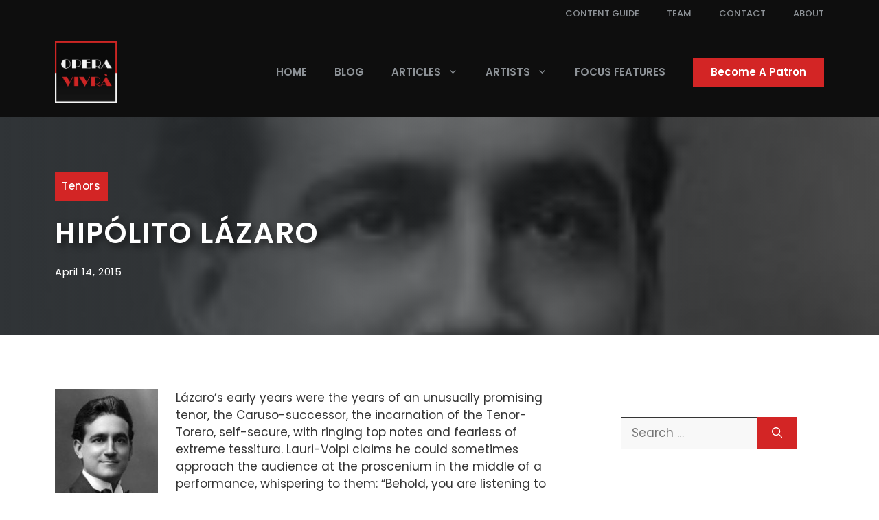

--- FILE ---
content_type: text/html; charset=UTF-8
request_url: https://www.operavivra.com/artists/tenors/lazaro-hipolito/
body_size: 45425
content:
<!DOCTYPE html><html lang="en-US"><head><meta charset="UTF-8"><link rel="preconnect" href="https://fonts.gstatic.com/" crossorigin /><meta name='robots' content='index, follow, max-image-preview:large, max-snippet:-1, max-video-preview:-1' /><meta name="viewport" content="width=device-width, initial-scale=1"><meta name="google-site-verification" content="JihmLvoMa23f2SjBdtV8uD7m5wzRGc8rGGMPQDPvWGI" /><meta name="yandex-verification" content="7885dc667268183d" /><title>Hipólito Lázaro - Tenors - Opera Vivrà</title><meta name="description" content="Opera Vivrà - Hipólito Lázaro" /><link rel="canonical" href="https://www.operavivra.com/artists/tenors/lazaro-hipolito/" /><meta property="og:locale" content="en_US" /><meta property="og:type" content="article" /><meta property="og:title" content="Hipólito Lázaro - Tenors - Opera Vivrà" /><meta property="og:description" content="Opera Vivrà - Hipólito Lázaro" /><meta property="og:url" content="https://www.operavivra.com/artists/tenors/lazaro-hipolito/" /><meta property="og:site_name" content="Opera Vivrà" /><meta property="article:publisher" content="https://www.facebook.com/operavivra" /><meta property="article:published_time" content="2015-04-06T10:36:56+00:00" /><meta property="article:modified_time" content="2015-04-14T00:59:32+00:00" /><meta property="og:image" content="https://www.operavivra.com/wp-content/uploads/2015/04/lazaro.jpg" /><meta property="og:image:width" content="159" /><meta property="og:image:height" content="159" /><meta property="og:image:type" content="image/jpeg" /><meta name="author" content="Jørn Anthonisen" /><meta name="twitter:card" content="summary_large_image" /><meta name="twitter:creator" content="@operavivra" /><meta name="twitter:site" content="@operavivra" /><meta name="twitter:label1" content="Written by" /><meta name="twitter:data1" content="Jørn Anthonisen" /><meta name="twitter:label2" content="Est. reading time" /><meta name="twitter:data2" content="6 minutes" /> <script type="application/ld+json" class="yoast-schema-graph">{"@context":"https://schema.org","@graph":[{"@type":"Article","@id":"https://www.operavivra.com/artists/tenors/lazaro-hipolito/#article","isPartOf":{"@id":"https://www.operavivra.com/artists/tenors/lazaro-hipolito/"},"author":[{"@id":"https://www.operavivra.com/#/schema/person/2c04403a3fe9533a7baf1130c8898e0a"}],"headline":"Hipólito Lázaro","datePublished":"2015-04-06T10:36:56+00:00","dateModified":"2015-04-14T00:59:32+00:00","mainEntityOfPage":{"@id":"https://www.operavivra.com/artists/tenors/lazaro-hipolito/"},"wordCount":1133,"publisher":{"@id":"https://www.operavivra.com/#organization"},"image":{"@id":"https://www.operavivra.com/artists/tenors/lazaro-hipolito/#primaryimage"},"thumbnailUrl":"/wp-content/uploads/2015/04/lazaro.jpg","keywords":["opera","tenor"],"articleSection":["Tenors"],"inLanguage":"en-US"},{"@type":"WebPage","@id":"https://www.operavivra.com/artists/tenors/lazaro-hipolito/","url":"https://www.operavivra.com/artists/tenors/lazaro-hipolito/","name":"Hipólito Lázaro - Tenors - Opera Vivrà","isPartOf":{"@id":"https://www.operavivra.com/#website"},"primaryImageOfPage":{"@id":"https://www.operavivra.com/artists/tenors/lazaro-hipolito/#primaryimage"},"image":{"@id":"https://www.operavivra.com/artists/tenors/lazaro-hipolito/#primaryimage"},"thumbnailUrl":"/wp-content/uploads/2015/04/lazaro.jpg","datePublished":"2015-04-06T10:36:56+00:00","dateModified":"2015-04-14T00:59:32+00:00","description":"Opera Vivrà - Hipólito Lázaro","breadcrumb":{"@id":"https://www.operavivra.com/artists/tenors/lazaro-hipolito/#breadcrumb"},"inLanguage":"en-US","potentialAction":[{"@type":"ReadAction","target":["https://www.operavivra.com/artists/tenors/lazaro-hipolito/"]}]},{"@type":"ImageObject","inLanguage":"en-US","@id":"https://www.operavivra.com/artists/tenors/lazaro-hipolito/#primaryimage","url":"/wp-content/uploads/2015/04/lazaro.jpg","contentUrl":"/wp-content/uploads/2015/04/lazaro.jpg","width":159,"height":159,"caption":"Hipólito Lázaro"},{"@type":"BreadcrumbList","@id":"https://www.operavivra.com/artists/tenors/lazaro-hipolito/#breadcrumb","itemListElement":[{"@type":"ListItem","position":1,"name":"Home","item":"https://www.operavivra.com/"},{"@type":"ListItem","position":2,"name":"Blog","item":"https://www.operavivra.com/blog/"},{"@type":"ListItem","position":3,"name":"Artists","item":"https://www.operavivra.com/artists/"},{"@type":"ListItem","position":4,"name":"Tenors","item":"https://www.operavivra.com/artists/tenors/"},{"@type":"ListItem","position":5,"name":"Hipólito Lázaro"}]},{"@type":"WebSite","@id":"https://www.operavivra.com/#website","url":"https://www.operavivra.com/","name":"Opera Vivrà","description":"o gioia!","publisher":{"@id":"https://www.operavivra.com/#organization"},"alternateName":"Opera Vivra","potentialAction":[{"@type":"SearchAction","target":{"@type":"EntryPoint","urlTemplate":"https://www.operavivra.com/?s={search_term_string}"},"query-input":{"@type":"PropertyValueSpecification","valueRequired":true,"valueName":"search_term_string"}}],"inLanguage":"en-US"},{"@type":"Organization","@id":"https://www.operavivra.com/#organization","name":"Opera Vivrà","alternateName":"Opera Vivra","url":"https://www.operavivra.com/","logo":{"@type":"ImageObject","inLanguage":"en-US","@id":"https://www.operavivra.com/#/schema/logo/image/","url":"/wp-content/uploads/2018/03/OPERAVIVRA_SQUARE_ICON_BRDR.jpg","contentUrl":"/wp-content/uploads/2018/03/OPERAVIVRA_SQUARE_ICON_BRDR.jpg","width":431,"height":431,"caption":"Opera Vivrà"},"image":{"@id":"https://www.operavivra.com/#/schema/logo/image/"},"sameAs":["https://www.facebook.com/operavivra","https://x.com/operavivra","http://www.instagram.com/operavivra","http://www.youtube.com/@operavivra","https://www.tiktok.com/@operavivra"]},{"@type":"Person","@id":"https://www.operavivra.com/#/schema/person/2c04403a3fe9533a7baf1130c8898e0a","name":"Jørn Anthonisen","image":{"@type":"ImageObject","inLanguage":"en-US","@id":"https://www.operavivra.com/#/schema/person/image/fb4d314848ec179366a6a966b142ea20","url":"https://www.operavivra.com/wp-content/litespeed/avatar/7c942a9f76f749ab8a55ea98ba89dba9.jpg?ver=1768025974","contentUrl":"https://www.operavivra.com/wp-content/litespeed/avatar/7c942a9f76f749ab8a55ea98ba89dba9.jpg?ver=1768025974","caption":"Jørn Anthonisen"},"url":"https://www.operavivra.com/author/joern/"}]}</script> <link rel='dns-prefetch' href='//www.googletagmanager.com' /><link rel='dns-prefetch' href='//stats.wp.com' /><link rel='dns-prefetch' href='//v0.wordpress.com' /><link rel='dns-prefetch' href='//jetpack.wordpress.com' /><link rel='dns-prefetch' href='//s0.wp.com' /><link rel='dns-prefetch' href='//public-api.wordpress.com' /><link rel='dns-prefetch' href='//0.gravatar.com' /><link rel='dns-prefetch' href='//1.gravatar.com' /><link rel='dns-prefetch' href='//2.gravatar.com' /><link rel='dns-prefetch' href='//pagead2.googlesyndication.com' /><link href='https://fonts.gstatic.com' crossorigin rel='preconnect' /><link href='https://fonts.googleapis.com' crossorigin rel='preconnect' /><link rel="alternate" type="application/rss+xml" title="Opera Vivrà &raquo; Feed" href="https://www.operavivra.com/feed/" /><link rel="alternate" type="application/rss+xml" title="Opera Vivrà &raquo; Comments Feed" href="https://www.operavivra.com/comments/feed/" /> <script src="[data-uri]" defer></script><script data-optimized="1" src="/wp-content/plugins/litespeed-cache/assets/js/webfontloader.min.js" defer></script><link data-optimized="2" rel="stylesheet" href="/wp-content/litespeed/css/9b61f440a770f0663fbd23ca3b4dd32a.css?ver=12774" /> <script data-optimized="1" id="jetpack_related-posts-js-extra" src="[data-uri]" defer></script> <script data-optimized="1" src="/wp-content/litespeed/js/e4717204ba107939b24b269390fa21dc.js?ver=9e67e" id="jetpack_related-posts-js" defer data-deferred="1"></script> <script src="/wp-includes/js/jquery/jquery.min.js?ver=3.7.1" id="jquery-core-js"></script> <script data-optimized="1" src="/wp-content/litespeed/js/c7029a663ffb1e914da3f9d40baa6694.js?ver=8f3f5" id="jquery-migrate-js" defer data-deferred="1"></script> <script data-optimized="1" id="wppb-sc-script-js-extra" src="[data-uri]" defer></script> <script data-optimized="1" src="/wp-content/litespeed/js/a8f2c8a33c26cbae906d2e21d58467c9.js?ver=13adf" id="wppb-sc-script-js" defer data-deferred="1"></script> <script data-optimized="1" src="/wp-content/litespeed/js/d1c0e2da9361b702c1db1543598aabbd.js?ver=d005b" id="wppb-cpm-script-js" defer data-deferred="1"></script> <script data-optimized="1" src="/wp-content/litespeed/js/e35ed9dc9399d2e88d538a56908402d6.js?ver=86df3" id="wppb_pbpl_init-js" defer data-deferred="1"></script> 
 <script src="https://www.googletagmanager.com/gtag/js?id=GT-TW5SVSW" id="google_gtagjs-js" defer data-deferred="1"></script> <script id="google_gtagjs-js-after" src="[data-uri]" defer></script> <link rel="https://api.w.org/" href="https://www.operavivra.com/wp-json/" /><link rel="alternate" title="JSON" type="application/json" href="https://www.operavivra.com/wp-json/wp/v2/posts/2904" /><link rel="EditURI" type="application/rsd+xml" title="RSD" href="https://www.operavivra.com/xmlrpc.php?rsd" /><link rel='shortlink' href='https://www.operavivra.com/?p=2904' /><link rel="alternate" title="oEmbed (JSON)" type="application/json+oembed" href="https://www.operavivra.com/wp-json/oembed/1.0/embed?url=https%3A%2F%2Fwww.operavivra.com%2Fartists%2Ftenors%2Flazaro-hipolito%2F" /><link rel="alternate" title="oEmbed (XML)" type="text/xml+oembed" href="https://www.operavivra.com/wp-json/oembed/1.0/embed?url=https%3A%2F%2Fwww.operavivra.com%2Fartists%2Ftenors%2Flazaro-hipolito%2F&#038;format=xml" /><meta name="generator" content="Site Kit by Google 1.170.0" /><script data-optimized="1" type="text/javascript" src="[data-uri]" defer></script> <meta name="google-adsense-platform-account" content="ca-host-pub-2644536267352236"><meta name="google-adsense-platform-domain" content="sitekit.withgoogle.com"> <script async src="https://pagead2.googlesyndication.com/pagead/js/adsbygoogle.js?client=ca-pub-9908848464548201&amp;host=ca-host-pub-2644536267352236" crossorigin="anonymous"></script> <link rel="icon" href="/wp-content/uploads/2018/03/OPERAVIVRA_SQUARE_ICON_BRDR-32x32.jpg" sizes="32x32" /><link rel="icon" href="/wp-content/uploads/2018/03/OPERAVIVRA_SQUARE_ICON_BRDR-200x200.jpg" sizes="192x192" /><link rel="apple-touch-icon" href="/wp-content/uploads/2018/03/OPERAVIVRA_SQUARE_ICON_BRDR-200x200.jpg" /><meta name="msapplication-TileImage" content="/wp-content/uploads/2018/03/OPERAVIVRA_SQUARE_ICON_BRDR-300x300.jpg" /><meta data-pso-pv="1.2.1" data-pso-pt="singlePost" data-pso-th="6bb1385007af954a25c333af701bd69f"><script async src="//pagead2.googlesyndication.com/pagead/js/adsbygoogle.js"></script><script pagespeed_no_defer="" data-pso-version="20170403_083938">window.dynamicgoogletags={config:[]};dynamicgoogletags.config=["ca-pub-9908848464548201",[[]],[[[[null,[[120,139]],null,19,1,1],[null,[[260,279],[340,359],[400,459]],null,29,1,1],[null,[[280,299]],null,30,1,1],[null,[[360,399],[460,519]],null,33,1,1]],[[["BODY",0,null,[]],["10px","10px",1],1,[4],null,0,null,null,2],[["DIV",null,null,["logo"]],["10px","10px",1],2,[2],null,0,null,null,6],[["DIV",null,"responsive_menu",[]],["10px","10px",1],1,[2],null,0,null,null,6],[["DIV",null,"responsive_menu",[]],["10px","20px",1],3,[2],null,0,null,null,6],[["DIV",null,"content_inner",[]],["40px","10px",1],0,[2],null,0,null,null,5],[["DIV",null,null,["entry"]],["10px","20px",1],0,[2],null,0,null,null,11],[["DIV",null,null,["nf-post-footer"]],["30px","20px",1],0,[1],null,0,null,null,12],[["DIV",null,"jp-relatedposts",[]],["13px","9.10000038146973px",1],0,[1],null,0,null,null,12],[["DIV",null,"jp-relatedposts",[]],["10px","13px",1],3,[1],null,0,null,null,12],[["DIV",null,"search-2",[]],["10px","10px",1],3,[1],null,0,null,null,8],[["DIV",null,"blog_subscription-2",[]],["10px","10px",1],3,[1],null,0,null,null,8],[["DIV",null,"recentposts-3",[]],["10px","10px",1],3,[1],null,0,null,null,8],[["DIV",null,"sidebar_inner",[]],["10px","30px",1],3,[1],null,0,null,null,7],[["DIV",null,"content",[]],["10px","10px",1],3,[1],null,0,null,null,4],[["DIV",null,"footer_inner",[]],["10px","20px",1],1,[1],null,0,null,null,5],[["DIV",null,"footer_inner",[]],["10px","10px",1],3,[3],null,0,null,null,5],[["DIV",null,"sub_footer_inner",[]],["10px","10px",1],0,[3],null,0,null,null,5],[["DIV",null,null,["footer_links"]],["10px","10px",1],0,[5],null,0,null,null,6],[["DIV",null,"sub_footer_inner",[]],["10px","10px",1],3,[5],null,0,null,null,5],[["BODY",0,null,[]],["10px","10px",1],2,[5],null,0,null,null,2],[["DIV",0,"main_inner",[],1],["10px","10px",0],0,[0],null,0,null,null,12],[["DIV",0,"main_inner",[],2],["10px","20px",0],0,[0],null,0,null,null,12],[["DIV",0,"main_inner",[],3],["10px","20px",0],0,[0],null,0,null,null,12],[["DIV",0,"main_inner",[],-1],["30px","20px",0],3,[0],null,0,null,null,12]],["6963932374","8440665575","9917398771","2394131973","3870865178"],["DIV",null,"main_inner",[]],"20170214_040801",2]],"WordPressSinglePost","5467179577",null,0.01,null,[null,1494919893749],0.01,0,null,null,"http://www.operavivra.com"];(function(){var h=this,aa=function(a){var b=typeof a;if("object"==b)if(a){if(a instanceof Array)return"array";if(a instanceof Object)return b;var c=Object.prototype.toString.call(a);if("[object Window]"==c)return"object";if("[object Array]"==c||"number"==typeof a.length&&"undefined"!=typeof a.splice&&"undefined"!=typeof a.propertyIsEnumerable&&!a.propertyIsEnumerable("splice"))return"array";if("[object Function]"==c||"undefined"!=typeof a.call&&"undefined"!=typeof a.propertyIsEnumerable&&!a.propertyIsEnumerable("call"))return"function"}else return"null";
else if("function"==b&&"undefined"==typeof a.call)return"object";return b},p=function(a){return"number"==typeof a},ba=function(a,b){var c=Array.prototype.slice.call(arguments,1);return function(){var b=c.slice();b.push.apply(b,arguments);return a.apply(this,b)}},r=function(a,b){function c(){}c.prototype=b.prototype;a.Ra=b.prototype;a.prototype=new c;a.prototype.constructor=a;a.Ta=function(a,c,f){for(var d=Array(arguments.length-2),e=2;e<arguments.length;e++)d[e-2]=arguments[e];return b.prototype[c].apply(a,
d)}};var ca=String.prototype.trim?function(a){return a.trim()}:function(a){return a.replace(/^[\s\xa0]+|[\s\xa0]+$/g,"")},da=function(a,b){return a<b?-1:a>b?1:0},ea=function(a){return String(a).replace(/\-([a-z])/g,function(a,c){return c.toUpperCase()})};var fa=Array.prototype.forEach?function(a,b,c){Array.prototype.forEach.call(a,b,c)}:function(a,b,c){for(var d=a.length,e="string"==typeof a?a.split(""):a,f=0;f<d;f++)f in e&&b.call(c,e[f],f,a)};var ga=function(a){ga[" "](a);return a};ga[" "]=function(){};var ia=function(a,b){var c=ha;Object.prototype.hasOwnProperty.call(c,a)||(c[a]=b(a))};var t;a:{var ja=h.navigator;if(ja){var ka=ja.userAgent;if(ka){t=ka;break a}}t=""}var v=function(a){return-1!=t.indexOf(a)};var la=v("Opera"),w=v("Trident")||v("MSIE"),ma=v("Edge"),na=v("Gecko")&&!(-1!=t.toLowerCase().indexOf("webkit")&&!v("Edge"))&&!(v("Trident")||v("MSIE"))&&!v("Edge"),oa=-1!=t.toLowerCase().indexOf("webkit")&&!v("Edge"),pa=function(){var a=h.document;return a?a.documentMode:void 0},qa;
a:{var ra="",sa=function(){var a=t;if(na)return/rv\:([^\);]+)(\)|;)/.exec(a);if(ma)return/Edge\/([\d\.]+)/.exec(a);if(w)return/\b(?:MSIE|rv)[: ]([^\);]+)(\)|;)/.exec(a);if(oa)return/WebKit\/(\S+)/.exec(a);if(la)return/(?:Version)[ \/]?(\S+)/.exec(a)}();sa&&(ra=sa?sa[1]:"");if(w){var ta=pa();if(null!=ta&&ta>parseFloat(ra)){qa=String(ta);break a}}qa=ra}
var ua=qa,ha={},va=function(a){ia(a,function(){for(var b=0,c=ca(String(ua)).split("."),d=ca(String(a)).split("."),e=Math.max(c.length,d.length),f=0;0==b&&f<e;f++){var g=c[f]||"",k=d[f]||"";do{g=/(\d*)(\D*)(.*)/.exec(g)||["","","",""];k=/(\d*)(\D*)(.*)/.exec(k)||["","","",""];if(0==g[0].length&&0==k[0].length)break;b=da(0==g[1].length?0:parseInt(g[1],10),0==k[1].length?0:parseInt(k[1],10))||da(0==g[2].length,0==k[2].length)||da(g[2],k[2]);g=g[3];k=k[3]}while(0==b)}return 0<=b})},wa;var xa=h.document;
wa=xa&&w?pa()||("CSS1Compat"==xa.compatMode?parseInt(ua,10):5):void 0;var x=function(){},ya="function"==typeof Uint8Array,z=function(a,b,c){a.a=null;b||(b=[]);a.Va=void 0;a.M=-1;a.l=b;a:{if(a.l.length){b=a.l.length-1;var d=a.l[b];if(d&&"object"==typeof d&&"array"!=aa(d)&&!(ya&&d instanceof Uint8Array)){a.R=b-a.M;a.G=d;break a}}a.R=Number.MAX_VALUE}a.Ua={};if(c)for(b=0;b<c.length;b++)d=c[b],d<a.R?(d+=a.M,a.l[d]=a.l[d]||y):a.G[d]=a.G[d]||y},y=[],A=function(a,b){if(b<a.R){b+=a.M;var c=a.l[b];return c===y?a.l[b]=[]:c}c=a.G[b];return c===y?a.G[b]=[]:c},Aa=function(a){a=
A(za,a);return null==a?a:+a},B=function(a,b,c){b<a.R?a.l[b+a.M]=c:a.G[b]=c},C=function(a,b,c){a.a||(a.a={});if(!a.a[c]){var d=A(a,c);d&&(a.a[c]=new b(d))}return a.a[c]},D=function(a,b,c){a.a||(a.a={});if(!a.a[c]){for(var d=A(a,c),e=[],f=0;f<d.length;f++)e[f]=new b(d[f]);a.a[c]=e}b=a.a[c];b==y&&(b=a.a[c]=[]);return b},Ba=function(a,b,c){a.a||(a.a={});c=c||[];for(var d=[],e=0;e<c.length;e++)d[e]=E(c[e]);a.a[b]=c;B(a,b,d)},Ca=function(a){if(a.a)for(var b in a.a){var c=a.a[b];if("array"==aa(c))for(var d=
0;d<c.length;d++)c[d]&&E(c[d]);else c&&E(c)}},E=function(a){Ca(a);return a.l};x.prototype.toString=function(){Ca(this);return this.l.toString()};var Da=function(a){var b;if("array"==aa(a)){for(var c=Array(a.length),d=0;d<a.length;d++)null!=(b=a[d])&&(c[d]="object"==typeof b?Da(b):b);return c}if(ya&&a instanceof Uint8Array)return new Uint8Array(a);c={};for(d in a)null!=(b=a[d])&&(c[d]="object"==typeof b?Da(b):b);return c};var Ea=function(a,b){this.events=[];this.Ga=b||h;var c=null;b&&(b.google_js_reporting_queue=b.google_js_reporting_queue||[],this.events=b.google_js_reporting_queue,c=b.google_measure_js_timing);this.ia=null!=c?c:Math.random()<a};Ea.prototype.disable=function(){fa(this.events,this.ya,this);this.events.length=0;this.ia=!1};Ea.prototype.ya=function(a){var b=this.Ga.performance;a&&b&&b.clearMarks&&(b.clearMarks("goog_"+a.uniqueId+"_start"),b.clearMarks("goog_"+a.uniqueId+"_end"))};var Fa=function(){var a=!1;try{var b=Object.defineProperty({},"passive",{get:function(){a=!0}});h.addEventListener("test",null,b)}catch(c){}return a}();var Ha=function(){var a=Ga;try{var b;if(b=!!a&&null!=a.location.href)a:{try{ga(a.foo);b=!0;break a}catch(c){}b=!1}return b}catch(c){return!1}},Ia=function(a,b){for(var c in a)Object.prototype.hasOwnProperty.call(a,c)&&b.call(void 0,a[c],c,a)};var Ja=function(a,b,c,d,e){this.la=c||4E3;this.H=a||"&";this.wa=b||",$";this.T=void 0!==d?d:"trn";this.Sa=e||null;this.va=!1;this.V={};this.Ja=0;this.L=[]},Ma=function(a,b,c,d){b=b+"//"+c+d;var e=Ka(a)-d.length-0;if(0>e)return"";a.L.sort(function(a,b){return a-b});d=null;c="";for(var f=0;f<a.L.length;f++)for(var g=a.L[f],k=a.V[g],m=0;m<k.length;m++){if(!e){d=null==d?g:d;break}var l=La(k[m],a.H,a.wa);if(l){l=c+l;if(e>=l.length){e-=l.length;b+=l;c=a.H;break}else a.va&&(c=e,l[c-1]==a.H&&--c,b+=l.substr(0,
c),c=a.H,e=0);d=null==d?g:d}}f="";a.T&&null!=d&&(f=c+a.T+"="+(a.Sa||d));return b+f+""},Ka=function(a){if(!a.T)return a.la;var b=1,c;for(c in a.V)b=c.length>b?c.length:b;return a.la-a.T.length-b-a.H.length-1},La=function(a,b,c,d,e){var f=[];Ia(a,function(a,k){(a=Na(a,b,c,d,e))&&f.push(k+"="+a)});return f.join(b)},Na=function(a,b,c,d,e){if(null==a)return"";b=b||"&";c=c||",$";"string"==typeof c&&(c=c.split(""));if(a instanceof Array){if(d=d||0,d<c.length){for(var f=[],g=0;g<a.length;g++)f.push(Na(a[g],
b,c,d+1,e));return f.join(c[d])}}else if("object"==typeof a)return e=e||0,2>e?encodeURIComponent(La(a,b,c,d,e+1)):"...";return encodeURIComponent(String(a))};var Ra=function(a,b,c,d){var e=Pa;if((c?e.Pa:Math.random())<(d||e.za))try{var f;b instanceof Ja?f=b:(f=new Ja,Ia(b,function(a,b){var c=f,d=c.Ja++,e={};e[b]=a;a=[e];c.L.push(d);c.V[d]=a}));var g=Ma(f,e.Ma,e.Ba,e.La+a+"&");g&&Qa(g)}catch(k){}},Qa=function(a){h.google_image_requests||(h.google_image_requests=[]);var b=h.document.createElement("img");b.src=a;h.google_image_requests.push(b)};var Sa;if(!(Sa=!na&&!w)){var Ta;if(Ta=w)Ta=9<=Number(wa);Sa=Ta}Sa||na&&va("1.9.1");w&&va("9");var F=function(a,b,c,d){this.top=a;this.right=b;this.bottom=c;this.left=d};F.prototype.floor=function(){this.top=Math.floor(this.top);this.right=Math.floor(this.right);this.bottom=Math.floor(this.bottom);this.left=Math.floor(this.left);return this};var Ua=document,Va=window;var Wa=!!window.google_async_iframe_id,Ga=Wa&&window.parent||window;var Pa,G;if(Wa&&!Ha()){var Xa="."+Ua.domain;try{for(;2<Xa.split(".").length&&!Ha();)Ua.domain=Xa=Xa.substr(Xa.indexOf(".")+1),Ga=window.parent}catch(a){}Ha()||(Ga=window)}G=Ga;var Ya=new Ea(1,G);Pa=new function(){this.Ma="http:"===Va.location.protocol?"http:":"https:";this.Ba="pagead2.googlesyndication.com";this.La="/pagead/gen_204?id=";this.za=.01;this.Pa=Math.random()};
if("complete"==G.document.readyState)G.google_measure_js_timing||Ya.disable();else if(Ya.ia){var Za=function(){G.google_measure_js_timing||Ya.disable()};G.addEventListener?G.addEventListener("load",Za,Fa?void 0:!1):G.attachEvent&&G.attachEvent("onload",Za)};var H=function(a){this.na={};this.na.c=a;this.o=[];this.u=null;this.v=[];this.ea=0};H.prototype.g=function(a){for(var b=0;b<this.o.length;b++)if(this.o[b]==a)return this;this.o.push(a);return this};var $a=function(a,b){a.u=a.u?a.u:b;return a};H.prototype.C=function(a){for(var b=0;b<this.v.length;b++)if(this.v[b]==a)return this;this.v.push(a);return this};
H.prototype.getData=function(a){var b=this.na,c={},d;for(d in b)c[d]=b[d];0<this.ea&&(c.t=this.ea);c.err=this.o.join();c.warn=this.v.join();if(this.u){c.excp_n=this.u.name;c.excp_m=this.u.message&&this.u.message.substring(0,512);if(b=this.u.stack){d=this.u.stack;try{-1==d.indexOf("")&&(d="\n"+d);for(var e;d!=e;)e=d,d=d.replace(/((https?:\/..*\/)[^\/:]*:\d+(?:.|\n)*)\2/,"$1");b=d.replace(/\n */g,"\n")}catch(f){b=""}}c.excp_s=b}c.w=0<a.innerWidth?a.innerWidth:null;c.h=0<a.innerHeight?a.innerHeight:
null;return c};var bb=function(a,b){ab(a,a.Ea,a.X,b)},ab=function(a,b,c,d){var e=d.u;d=d.getData(a.K);a.Ha?(d.type=b,a.K.console.log(d),e&&a.K.console.error(e)):0<c&&(d.r=c,Ra(b,d,"jserror"!=b,c))};var I=function(a){return a.dynamicgoogletags=a.dynamicgoogletags||{}};var J=function(a){z(this,a,cb)};r(J,x);var cb=[4];J.prototype.getId=function(){return A(this,3)};var K=function(a){z(this,a,null)};r(K,x);var db=function(a){z(this,a,null)};r(db,x);var L=function(a){return C(a,J,1)},fb=function(a){z(this,a,eb)};r(fb,x);var eb=[1];fb.prototype.i=function(){return D(this,db,1)};fb.prototype.pa=function(a){Ba(this,1,a)};var M=function(a){z(this,a,gb)};r(M,x);var gb=[2];M.prototype.ka=function(){return A(this,3)};M.prototype.qa=function(a){B(this,3,a)};var hb=function(a){z(this,a,null)};r(hb,x);var N=function(a){z(this,a,ib)};r(N,x);var ib=[1,2,3];N.prototype.i=function(){return D(this,db,2)};
N.prototype.pa=function(a){Ba(this,2,a)};var O=function(a){z(this,a,jb)};r(O,x);var jb=[3];O.prototype.A=function(){return A(this,1)};O.prototype.D=function(){return C(this,fb,2)};O.prototype.O=function(){return A(this,4)};O.prototype.ka=function(){return A(this,5)};O.prototype.qa=function(a){B(this,5,a)};O.prototype.N=function(){return C(this,kb,9)};var kb=function(a){z(this,a,null)};r(kb,x);var lb=function(a){this.m=a;this.sa=[]};lb.prototype.f=function(){return 0<D(this.m,N,3).length?D(this.m,N,3)[0]:null};var mb=function(a){var b=["adsbygoogle-placeholder"];a=a.className?a.className.split(/\s+/):[];for(var c={},d=0;d<a.length;++d)c[a[d]]=!0;for(d=0;d<b.length;++d)if(!c[b[d]])return!1;return!0};var nb=function(a,b){for(var c=0;c<b.length;c++){var d=b[c],e=ea(d.Wa);a[e]=d.value}},qb=function(a,b){var c=ob;b.setAttribute("data-adsbygoogle-status","reserved");b={element:b};(c=c&&c.Na)&&(b.params=c);pb(a).push(b)},pb=function(a){return a.adsbygoogle=a.adsbygoogle||[]};var rb=function(a,b){if(!a)return!1;a=b.getComputedStyle?b.getComputedStyle(a,null):a.currentStyle;if(!a)return!1;a=a.cssFloat||a.styleFloat;return"left"==a||"right"==a},sb=function(a){for(a=a.previousSibling;a&&1!=a.nodeType;)a=a.previousSibling;return a?a:null},tb=function(a){return!!a.nextSibling||!!a.parentNode&&tb(a.parentNode)};var ub=function(a,b){var c=a.length;if(null!=c)for(var d=0;d<c;d++)b.call(void 0,a[d],d)};var vb=function(a,b,c,d){this.ma=a;this.$=b;this.aa=c;this.P=d};vb.prototype.query=function(a){var b=[];try{b=a.querySelectorAll(this.ma)}catch(f){}if(!b.length)return[];a=b;b=a.length;if(0<b){for(var c=Array(b),d=0;d<b;d++)c[d]=a[d];a=c}else a=[];a=wb(this,a);p(this.$)&&(b=this.$,0>b&&(b+=a.length),a=0<=b&&b<a.length?[a[b]]:[]);if(p(this.aa)){b=[];for(c=0;c<a.length;c++){var d=xb(a[c]),e=this.aa;0>e&&(e+=d.length);0<=e&&e<d.length&&b.push(d[e])}a=b}return a};
vb.prototype.toString=function(){return JSON.stringify({nativeQuery:this.ma,occurrenceIndex:this.$,paragraphIndex:this.aa,ignoreMode:this.P})};
var wb=function(a,b){if(null==a.P)return b;switch(a.P){case 1:return b.slice(1);case 2:return b.slice(0,b.length-1);case 3:return b.slice(1,b.length-1);case 0:return b;default:throw Error("Unknown ignore mode: "+a.P);}},xb=function(a){var b=[];ub(a.getElementsByTagName("p"),function(a){100<=yb(a)&&b.push(a)});return b},yb=function(a){if(3==a.nodeType)return a.length;if(1!=a.nodeType||"SCRIPT"==a.tagName)return 0;var b=0;ub(a.childNodes,function(a){b+=yb(a)});return b},zb=function(a){return 0==a.length||
isNaN(a[0])?a:"\\"+(30+parseInt(a[0],10))+" "+a.substring(1)};var Ab=function(a,b){var c=0,d=A(a,6);if(void 0!==d)switch(d){case 0:c=1;break;case 1:c=2;break;case 2:c=3}var d=null,e=A(a,7);if(A(a,1)||a.getId()||0<A(a,4).length){var f=a.getId(),g=A(a,1),e=A(a,4),d=A(a,2);a=A(a,5);var k="";g&&(k+=g);f&&(k+="#"+zb(f));if(e)for(f=0;f<e.length;f++)k+="."+zb(e[f]);d=(e=k)?new vb(e,d,a,c):null}else e&&(d=new vb(e,A(a,2),A(a,5),c));return d?d.query(b):[]},Bb=function(a,b){if(a==b)return!0;if(!a||!b||A(a,1)!=A(b,1)||A(a,2)!=A(b,2)||a.getId()!=b.getId()||A(a,7)!=A(b,
7)||A(a,5)!=A(b,5)||A(a,6)!=A(b,6))return!1;a=A(a,4);b=A(b,4);if(a||b)if(a&&b&&a.length==b.length)for(var c=0;c<a.length;c++){if(a[c]!=b[c])return!1}else return!1;return!0};var Cb=function(a){a=a.document;return("CSS1Compat"==a.compatMode?a.documentElement:a.body)||{}},Db=function(a){return void 0===a.pageYOffset?(a.document.documentElement||a.document.body.parentNode||a.document.body).scrollTop:a.pageYOffset};var Eb=function(a,b){b=L(b);if(!b)return null;a=Ab(b,a);return 0<a.length?a[0]:null},Gb=function(a,b){b=Fb(a,b,!0);return p(b)&&!(b<=Cb(a).clientHeight)},Hb=function(a,b){return a.body?b-a.body.getBoundingClientRect().top:b},Fb=function(a,b,c){if(!c||!p(A(b,8))){var d=Eb(a.document,b);if(d){var e=null!=C(b,K,2)?A(C(b,K,2),3):void 0;c=a.document.createElement("div");c.className="googlepublisherpluginad";var f=c.style;f.textAlign="center";f.width="100%";f.height="0px";f.clear=e?"both":"none";Ib(c,d,
A(b,3));d=c.getBoundingClientRect().top+Db(a);c.parentNode.removeChild(c);B(b,8,d)}}b=A(b,8);return p(b)?b-Db(a):null},Jb={0:0,1:1,2:2,3:3},Kb={0:"auto",1:"horizontal",2:"vertical",3:"rectangle"},Lb=function(a,b){a.sort(function(a,d){a=Fb(b,a,!0);a=p(a)?a:Number.POSITIVE_INFINITY;d=Fb(b,d,!0);d=p(d)?d:Number.POSITIVE_INFINITY;return a-d})},Ib=function(a,b,c){switch(Jb[c]){case 0:b.parentNode&&b.parentNode.insertBefore(a,b);break;case 3:if(c=b.parentNode){var d=b.nextSibling;if(d&&d.parentNode!=c)for(;d&&
8==d.nodeType;)d=d.nextSibling;c.insertBefore(a,d)}break;case 1:b.insertBefore(a,b.firstChild);break;case 2:b.appendChild(a)}if(1!=b.nodeType?0:"INS"==b.tagName&&mb(b))b.style.display="block"};var ob=new function(){this.ha="googlepublisherpluginad";this.Na={google_tag_origin:"pso"}},P=function(a){this.b=a;this.j=[];this.da=0;this.o=[];this.v=[];this.Y=null;this.oa=!1},Mb=function(a,b){a=C(a.f(),J,4);if(!(a&&b&&A(b,1)==A(a,1)&&b.getId()==a.getId()&&p(A(b,2))&&p(A(b,5))))return!1;a=A(a,4);b=A(b,4);if(a.length!=b.length)return!1;for(var c=0;c<a.length;++c)if(b[c]!=a[c])return!1;return!0},Nb=function(a){var b=p(void 0)?void 0:20,c=a.f(),d=c.i(),e=C(c,J,4);if(!(a.oa||0>=b)&&e&&0!=Ab(e,a.b.document).length){a.oa=
!0;for(var c=[],f=0;f<d.length;++f){var g=d[f],k=L(g);if(Mb(a,k)){var m=A(k,2),k=A(k,5);null!=m&&null!=k&&0<=m&&0<=k&&(!c[m]||A(L(c[m]),5)<k)&&(c[m]=g)}}k=0;d=Ab(e,a.b.document);for(m=0;m<c.length&&k<b;++m){var e=k,f=a,l=d[m],g=c[m],k=b-k,u=f.f().i(),q=0;if(l&&g){l=xb(l).length;switch(A(L(g),6)){case 0:case 1:--l;break;case 2:l-=2}for(var n=A(L(g),5)+1;n<l&&q<k;++n){var Oa=new g.constructor(Da(E(g))),Hc=L(Oa);B(Hc,5,n);u.push(Oa);q++}}q&&f.f().pa(u);k=e+q}}};
P.prototype.g=function(a){for(var b=0;b<this.o.length;++b)if(this.o[b]==a)return;this.o.push(a)};P.prototype.C=function(a){for(var b=0;b<this.v.length;++b)if(this.v[b]==a)return;this.v.push(a)};
var Ob=function(a,b,c){var d=Jb[A(b,3)],e=Eb(a.b.document,b);if(e){var f=L(b)?A(L(b),2):void 0,g;a:{g=a.b;if(null!=f)switch(d){case 0:g=rb(sb(e),g);break a;case 3:g=rb(e,g);break a;case 2:f=e.lastChild;g=rb(f?1==f.nodeType?f:sb(f):null,g);break a}g=!1}if(!g&&(c||2!=d||tb(e))&&(c=1==d||2==d?e:e.parentNode,!c||(1!=c.nodeType?0:"INS"==c.tagName&&mb(c))||!(0>=c.offsetWidth)))a:if(A(b,7))a.C(8);else{b:if(A(b,5))c=A(b,5);else{if(c=Q(a).f())if(c=A(c,3),a.da<c.length){c=c[a.da++];break b}a.g(4);c=null}if(null!=
c){B(b,7,!0);d=[];(g=a.O())&&d.push(g);g=Q(a).sa;for(f=0;f<g.length;++f)d.push(g[f]);p(A(b,9))&&d.push("pso-lv-"+A(b,9));var k=a.b.document;g=a.A();var f=A(b,6),f=null!=f?Kb[f]:f,m=C(b,K,2),l={};m&&(l.ra=A(m,1),l.ga=A(m,2),l.xa=!!A(m,3));var m=c,u=ob,q=k.createElement("div"),n=q.style;n.textAlign="center";n.width="100%";n.height="auto";n.clear=l.xa?"both":"none";l.Ka&&nb(n,l.Ka);k=k.createElement("ins");n=k.style;n.display="block";n.margin="auto";n.backgroundColor="transparent";l.ra&&(n.marginTop=
l.ra);l.ga&&(n.marginBottom=l.ga);l.ta&&nb(n,l.ta);q.appendChild(k);k.setAttribute("data-ad-format",f?f:"auto");if(f=u&&u.ha)q.className=f;k.className="adsbygoogle";k.setAttribute("data-ad-client",g);m&&k.setAttribute("data-ad-slot",m);d.length&&k.setAttribute("data-ad-channel",d.join("+"));Ib(q,e,A(b,3));try{qb(a.b,k)}catch(Oa){A(b,5)!=c&&a.da--;B(b,7,!1);a.C(6);q&&q.parentNode&&q.parentNode.removeChild(q);break a}a.j.push(q)}}}},Pb=function(a,b){for(var c=Number.POSITIVE_INFINITY,d=0;d<a.j.length;++d)var e=
a.j[d].getBoundingClientRect().top,f=a.j[d].getBoundingClientRect().bottom,c=Math.min(c,b<e?e-b:f<b?b-f:0);return c},Q=function(a){a=I(a.b).ps||null;if(!a)throw Error("No placementState");return a},Qb=function(a,b){var c=Q(a).m;if(!c||!c.A())return a.g(5),!1;c=D(c,N,3)[0];return c?A(c,3).length<b?(a.g(4),a.g(5),!1):!0:(a.g(5),!1)};P.prototype.A=function(){return Q(this).m.A()||""};P.prototype.O=function(){return Q(this).m.O()||void 0};P.prototype.D=function(){return Q(this).m.D()||new fb};
P.prototype.f=function(){var a=Q(this).f();if(!a)throw Error("No mConfig");return a};var Rb=function(a){a=A(a.f(),6);return null!=a&&0<a};var Sb=function(){this.I=this.J=this.ba=null};var R=function(a){P.call(this,a)};r(R,P);R.prototype.apply=function(a){var b;(b=Q(this).m)&&b.A()&&b.D()?b=!0:(this.g(5),b=!1);if(b){b=this.D().i();for(var c=0;c<b.length;c++){var d=b[c];A(d,7)||Ob(this,d,a)}}};R.prototype.B=function(){return(0==this.D().i().length||0<this.j.length)&&0==this.o.length};var Tb=function(a){P.call(this,a);if(Qb(this,0)){a=this.D().i();for(var b=this.f().i(),c=0;c<a.length;c++){var d=a[c],e;a:{e=d;var f=b;if(e&&L(e))for(var g=0;g<f.length;g++){var k=f[g];if(A(e,3)==A(k,3)&&Bb(L(e),L(k))){e=k;break a}}e=null}e&&C(e,K,2)&&(e=C(e,K,2),d.a||(d.a={}),f=e?E(e):e,d.a[2]=e,B(d,2,f))}}};r(Tb,R);var Vb=function(a,b){var c=void 0===b.pageXOffset?(b.document.documentElement||b.document.body.parentNode||b.document.body).scrollLeft:b.pageXOffset,d=Db(b);if(a.getBoundingClientRect)return a=a.getBoundingClientRect(),Ub(a)?new F(a.top+d,a.right+c,a.bottom+d,a.left+c):new F(0,0,0,0);b=b.document.createRange();b.selectNodeContents(a);return b.collapsed?new F(0,0,0,0):b.getBoundingClientRect?(a=b.getBoundingClientRect(),Ub(a)?new F(a.top+d,a.right+c,a.bottom+d,a.left+c):new F(0,0,0,0)):new F(0,0,0,
0)},Ub=function(a){return!!a&&p(a.top)&&!isNaN(a.top)&&p(a.right)&&!isNaN(a.right)&&p(a.bottom)&&!isNaN(a.bottom)&&p(a.left)&&!isNaN(a.left)};var $b=function(a){this.K=a;this.Fa=Wb(a);this.ua=S("ins.adsbygoogle",a);this.fa=Xb(a);this.Oa=S("[__lsu_res=reserved]",a);this.U=[];a=Yb(this);for(var b=0;b<a.length;b++)this.U.push(new Zb(a[b]))},Wb=function(a){var b=a.googletag;if(!b||"function"!=typeof b.pubads)return S("div[id^=div-gpt-ad]",a);var c=[];try{for(var d=b.pubads().getSlots(),b=0;b<d.length;b++){var e=d[b].getSlotElementId(),f=a.document.getElementById(e);null!=f&&c.push(f)}}catch(g){Ra("ladd_evt",{ok:0,err:g.toString()},!0,.1)}return c},
Xb=function(a){return S("iframe[id^=aswift_],iframe[id^=google_ads_frame]",a)},S=function(a,b){return Array.prototype.slice.call(b.document.querySelectorAll(a))},Yb=function(a){return[].concat(a.Fa,a.ua,a.fa,a.Oa)},Zb=function(a){this.Ca=a;this.W=null};var T=function(a){P.call(this,a)};r(T,P);T.prototype.apply=function(){};T.prototype.B=function(){var a;if(Rb(this)){a=this.b;var b=Wb(a);a=0<[].concat(b,S("ins.adsbygoogle",a),Xb(a),S("[__lsu_res=reserved]",a)).length}else a=!0;return a};var ac=function(a){P.call(this,a);this.F=null};r(ac,P);
ac.prototype.apply=function(a){if(a&&Qb(this,2)){Nb(this);a=Cb(this.b).clientHeight||640;null==this.F&&(this.F=new $b(this.b));var b=this.F.fa.length;if(!(5<=b)){var b=Math.min(2,5-b),c=this.f().i();Lb(c,this.b);for(var d=0;d<c.length&&this.j.length<b;++d){var e=c[d];if(Gb(this.b,e)){var f=Fb(this.b,e,!0);if(void 0!==f){var g;a:{g=this.F;for(var k=a,m=f,l=0;l<g.U.length;l++){var u=m,q=k,n;n=g.U[l];n.W||(n.W=Vb(n.Ca,g.K));n=n.W;if(n.top-q<u&&u<n.bottom+q){g=!0;break a}}g=!1}g||Pb(this,f)<a||Ob(this,
e,!0)}}}0==this.j.length&&this.C(1)}}};ac.prototype.B=function(){return Rb(this)?0<Yb(this.F).length:!0};var bc=function(a){P.call(this,a);this.Z=!1};r(bc,T);
bc.prototype.apply=function(a){if(a&&!this.Z){var b;a:{var c=this.b.document;b=c.body;if(a&&b){a=this.A();var d=ob,e=c.createElement("div");e.style.display="block";if(d=d&&d.ha)e.className=d;c=c.createElement("ins");c.className="adsbygoogle";c.setAttribute("data-ad-client",a);c.setAttribute("data-reactive-ad-format","1");c.style.display="none";e.appendChild(c);Ib(e,b,2);try{qb(this.b,c)}catch(f){this.C(6);e&&e.parentNode&&e.parentNode.removeChild(e);b=5;break a}this.j.push(e);b=0}else b=4}this.Z=
0==b}};bc.prototype.B=function(){return this.Z&&T.prototype.B.call(this)};var cc=function(a){P.call(this,a);a=Cb(a).clientHeight;this.Aa=.1*a;this.Ia=.75*a};r(cc,P);
cc.prototype.apply=function(a){if(Qb(this,3)&&!this.B()){Nb(this);var b=this.f().i();Lb(b,this.b);var c;c=this.Aa;var d;d=document;d=d.querySelectorAll?d.querySelectorAll("header,#header,#masthead,.header,.site-header"):[];for(var e=d.length,f=0<e?d[0]:null,g=1;g<e;g++)d[g].getBoundingClientRect().top<f.getBoundingClientRect().top&&(f=d[g]);(d=f)&&(d=d.getBoundingClientRect())&&d.top!=d.bottom&&d.left!=d.right&&(c=Math.min(c,Hb(document,d.bottom)));for(d=0;d<b.length&&3>this.j.length;d++){e=b[d];
var f=c,g=this.b.document,k=Fb(this.b,e,!1);!p(k)||Hb(g,k)<f?f=!1:(f=Pb(this,k),f=this.Ia<f);f&&(f=Gb(this.b,e),g=A(e,6)||0,f&&0==g&&B(e,6,3),!f&&a||Ob(this,e,a))}}};cc.prototype.B=function(){return 3==this.j.length};var U={};U[16]=R;U[17]=R;U[19]=T;U[29]=ac;U[33]=T;U[30]=bc;U[28]=cc;U[34]=cc;U[32]=Tb;U[1]=R;U[8]=T;U[11]=R;var dc=[19,29,33,30,16,32,17,34],ec=[16,19,33,30,17,1,6,8,11];var fc=function(a,b){a=a.google_ad_modifications=a.google_ad_modifications||{};(a.ad_channels=a.ad_channels||[]).push(b)};var gc=function(a){return 0>a||99<a?null:10>a?"0"+a:""+a};var hc=function(a,b){a=a.google_ad_modifications=a.google_ad_modifications||{};a=a.loeids=a.loeids||[];for(var c=0;c<b.length;c++)a.push(b[c])};var ic=function(a,b,c){this.ja=a;this.Da=c?c:new kb};ic.prototype.N=function(){return this.Da||new kb};var jc=function(a){if(!p(a))return!1;for(var b=0;b<dc.length;++b)if(a==dc[b])return!1;return!0},oc=function(){var a=V,b=kc,c=lc,d=b.f();if(!d)return mc(16);var e=null,f;a:{var g=D(d,M,1);for(f=0;f<g.length;++f){for(var k=!0,m=0;m<ec.length;++m)A(g[f],4)==ec[m]&&(k=!1);if(k){g=[];0==d.i().length&&g.push("PsoInvalidVariant");0==A(d,3).length&&g.push("PsoNoAdSlotCodes");f=g;break a}}f=[]}g=c.ja;if(0==f.length)a:{e=D(d,M,1);if(p(g))for(f=0;f<e.length;f++)if(k=e[f],U[A(k,4)])for(var m=D(k,hb,2),l=0;l<
m.length;l++){var u=m[l],q=A(u,1),u=A(u,2);if(p(q)&&p(u)&&g>=q&&g<=u){e=k;break a}}e=null}else for(k=0;k<f.length;++k)b.sa.push(f[k]);if(!e){f=D(d,M,1);e={};for(k=0;k<f.length;k++)e[A(f[k],4)]=!0;f=null;e[19]||e[8]?f=19:e[16]||e[1]?f=16:0<d.i().length&&0<A(d,3).length&&e[34]&&(f=34);null!=f?(e=new M,B(e,6,3),B(e,4,f),16!=f&&19!=f&&e.qa("pso-ama-fallback")):e=null}(f=!e)||(!p(g)||800>g?f=!1:820>g?(hc(a,["26835111"]),f=!0):(840>g&&hc(a,["26835112"]),f=!1));if(f)return mc(16);(g=e.ka())&&fc(a,g);g=!0;
A(c.N(),2)&&(Date.now?Date.now():+new Date)<A(c.N(),2)||(fc(a,"pso-ama-exd"),g=!1);A(b.m,11)&&(fc(a,"pso-ama-stl-tmp"),g=!1);g&&fc(a,"pso-ama-elig");2==A(e,6)&&(b=A(e,1),null!=b&&hc(a,[""+b]));if(g&&(2==A(e,6)||1==A(e,6))){d=D(d,M,1);if(null===c.ja)c=[];else{b={};c=[];for(g=0;g<d.length;g++)f=nc(d[g]),null==f||b[f]||(b[f]=!0,c.push(f));b=nc(e);if(null!=b){d=[];b=gc(b);g=!1;if(b)for(f=0;f<c.length;f++)k=gc(c[f]),b==k&&(g=!0),k&&d.push("950"+b+k);g||(d=[]);c=d}else c=[]}hc(a,c)}a=new Sb;a.ba=A(e,5);
a.J=A(e,4);return a},mc=function(a){var b=new Sb;b.J=a;return b},pc=function(a){a=a.google_ad_modifications=a.google_ad_modifications||{};a.remove_ads_by_default=!0;a.ad_whitelist=[{ad_tag_origin:"pso"}];a.ad_blacklist=[];a.space_collapsing="slot"},nc=function(a){var b;switch(A(a,6)){case 1:b=A(a,4);break;case 2:b=A(a,7)}return null!=b?b:null};var qc=function(a){this.document=a};var W=function(a){H.call(this,a)};r(W,H);W.prototype.getData=function(a){var b=W.Ra.getData.call(this,a),c;a:{c=(new qc(a.document)).document.getElementsByTagName("script");for(var d=0;d<c.length;++d)if(c[d].hasAttribute("data-pso-version")){c=c[d].getAttribute("data-pso-version");break a}c=null}b.sv=c;if(d=I(a).ps||null){c=d.m;var d=d.f(),e=b.wpc;b.wpc=null!=e?e:c.A();b.su=A(c,14);b.tn=c.O();b.ev=d&&A(d,5)}if(a=I(a).ss||null)b.s=a.J,b.st=a.ba;return b};var rc=null,sc=!1,vc=function(a){var b=tc,c=uc;b.addEventListener?(a&&b.addEventListener("DOMContentLoaded",a,!1),c&&b.addEventListener("load",c,!1)):b.attachEvent&&c&&b.attachEvent("onload",c)},xc=function(a){p(rc)&&a.clearInterval&&(a.clearInterval(rc),rc=null);sc||wc(a,!1);wc(a,!0)},yc=function(a,b){try{xc(b);var c=I(b).ss||null;if(c&&c.I){var d=c.I,e=d.B(),f=d.o,g=d.v,k=d.Y,m=d.j.length;e||0!=m||f.push(6);for(var l=new W(m),c=0;c<g.length;c++)l.C(g[c]);if(e&&0==f.length&&null===k)ab(a,a.Qa,a.ca,
l);else{for(e=0;e<f.length;e++)l.g(f[e]);bb(a,$a(l,k))}}else bb(a,(new W(0)).g(2))}catch(u){bb(a,$a((new W(0)).g(1),u))}I(b).loaded=!0},wc=function(a,b){b||(sc=!0);if((a=I(a).ss||null)&&a.I){a=a.I;try{a.apply(b)}catch(c){a.g(1),null===a.Y&&(a.Y=c)}}},zc=function(){wc(window,!1)};var X=new function(a){this.Qa="pso_success";this.Ea="pso_failure";this.X=this.ca=.01;this.Ha=!1;this.K=a}(window);
try{var V=window,za,Ac=I(V).config;za=Ac?new O(Ac):null;if(!za)throw Error("No config");var Bc=Aa(10),Cc=Aa(7);X.ca=null!=Bc?Bc:X.ca;X.X=null!=Cc?Cc:X.X;var kc=new lb(za),Dc=kc;I(V).ps=Dc;var Y,lc;if(v("iPad")||v("Android")&&!v("Mobile")||v("Silk")||!(v("iPod")||v("iPhone")||v("Android")||v("IEMobile")))Y=mc(16);else{var Ec,Fc=/^#([^=]*)=(\d+)$/.exec(V.location.hash);if((Ec=Fc&&3==Fc.length&&"pso_strategy"==Fc[1]?+Fc[2]:null)&&U[Ec]){Y=mc(Ec);var Gc=V;jc(Ec)&&pc(Gc)}else{var Ic=V,Jc=kc.m.N(),Z;try{var Kc=
parseInt(Ic.localStorage.getItem("PSO_EXP0"),10);Z=isNaN(Kc)?null:Kc}catch(a){Z=null}if(null==Z){Z=Math.floor(1024*Math.random());var Lc=Z;try{Ic.localStorage.setItem("PSO_EXP0",Lc.toString())}catch(a){}}lc=new ic(Z,0,Jc);Y=oc()}if(1==Y.ba){var Mc=V;jc(Y.J)&&pc(Mc)}}if(!Y)throw Error("No strategyState created!");var Nc=Y;I(V).ss=Nc;var Oc=V,Pc=Y,Qc=Pc.J;if(p(Qc)){var Rc=U[Qc];Qc&&Rc&&(Pc.I=new Rc(Oc))}var tc=V,uc=ba(yc,X,tc),Sc=ba(xc,tc);switch(tc.document.readyState){case "complete":uc();break;case "interactive":Sc();
vc();break;default:var Tc=tc,Uc=pb(Tc);Uc.loaded||(Uc.onload=zc);rc=Tc.setInterval(zc,10);vc(Sc)}}catch(a){bb(X,$a(new W(0),a))};})();</script></head><body class="wp-singular post-template-default single single-post postid-2904 single-format-standard wp-custom-logo wp-embed-responsive wp-theme-generatepress post-image-above-header post-image-aligned-center secondary-nav-above-header secondary-nav-aligned-right slideout-enabled slideout-mobile sticky-menu-fade right-sidebar nav-float-right one-container header-aligned-left dropdown-hover" itemtype="https://schema.org/Blog" itemscope>
<a class="screen-reader-text skip-link" href="#content" title="Skip to content">Skip to content</a><nav id="secondary-navigation" aria-label="Secondary" class="secondary-navigation" itemtype="https://schema.org/SiteNavigationElement" itemscope><div class="inside-navigation grid-container grid-parent">
<button class="menu-toggle secondary-menu-toggle">
<span class="gp-icon icon-menu-bars"><svg viewBox="0 0 512 512" aria-hidden="true" xmlns="http://www.w3.org/2000/svg" width="1em" height="1em"><path d="M0 96c0-13.255 10.745-24 24-24h464c13.255 0 24 10.745 24 24s-10.745 24-24 24H24c-13.255 0-24-10.745-24-24zm0 160c0-13.255 10.745-24 24-24h464c13.255 0 24 10.745 24 24s-10.745 24-24 24H24c-13.255 0-24-10.745-24-24zm0 160c0-13.255 10.745-24 24-24h464c13.255 0 24 10.745 24 24s-10.745 24-24 24H24c-13.255 0-24-10.745-24-24z" /></svg><svg viewBox="0 0 512 512" aria-hidden="true" xmlns="http://www.w3.org/2000/svg" width="1em" height="1em"><path d="M71.029 71.029c9.373-9.372 24.569-9.372 33.942 0L256 222.059l151.029-151.03c9.373-9.372 24.569-9.372 33.942 0 9.372 9.373 9.372 24.569 0 33.942L289.941 256l151.03 151.029c9.372 9.373 9.372 24.569 0 33.942-9.373 9.372-24.569 9.372-33.942 0L256 289.941l-151.029 151.03c-9.373 9.372-24.569 9.372-33.942 0-9.372-9.373-9.372-24.569 0-33.942L222.059 256 71.029 104.971c-9.372-9.373-9.372-24.569 0-33.942z" /></svg></span><span class="mobile-menu">Menu</span>					</button><div class="main-nav"><ul id="menu-top-menu" class=" secondary-menu sf-menu"><li id="menu-item-30186" class="menu-item menu-item-type-post_type menu-item-object-page menu-item-30186"><a href="https://www.operavivra.com/about/content-guide/">Content guide</a></li><li id="menu-item-30187" class="menu-item menu-item-type-post_type menu-item-object-page menu-item-30187"><a href="https://www.operavivra.com/about/team/">Team</a></li><li id="menu-item-30185" class="menu-item menu-item-type-post_type menu-item-object-page menu-item-30185"><a href="https://www.operavivra.com/about/contact/">Contact</a></li><li id="menu-item-30184" class="menu-item menu-item-type-post_type menu-item-object-page menu-item-30184"><a href="https://www.operavivra.com/about/">About</a></li></ul></div></div></nav><header class="site-header has-inline-mobile-toggle" id="masthead" aria-label="Site"  itemtype="https://schema.org/WPHeader" itemscope><div class="inside-header grid-container"><div class="site-logo">
<a href="https://www.operavivra.com/" rel="home">
<img   class="header-image is-logo-image" alt="Opera Vivrà"  src="/wp-content/uploads/2018/03/OPERAVIVRA_SQUARE_ICON_BRDR.jpg"  width="431" height="431" />
</a></div><nav class="main-navigation mobile-menu-control-wrapper" id="mobile-menu-control-wrapper" aria-label="Mobile Toggle"><div class="menu-bar-items"><div class="gb-button-wrapper gb-button-wrapper-80090569 hide-on-mobile"><a class="gb-button gb-button-d2d58e21 gb-button-text" href="https://www.operavivra.com/about/support-us/">Become a patron</a></div></div>		<button data-nav="site-navigation" class="menu-toggle" aria-controls="generate-slideout-menu" aria-expanded="false">
<span class="gp-icon icon-menu-bars"><svg viewBox="0 0 512 512" aria-hidden="true" xmlns="http://www.w3.org/2000/svg" width="1em" height="1em"><path d="M0 96c0-13.255 10.745-24 24-24h464c13.255 0 24 10.745 24 24s-10.745 24-24 24H24c-13.255 0-24-10.745-24-24zm0 160c0-13.255 10.745-24 24-24h464c13.255 0 24 10.745 24 24s-10.745 24-24 24H24c-13.255 0-24-10.745-24-24zm0 160c0-13.255 10.745-24 24-24h464c13.255 0 24 10.745 24 24s-10.745 24-24 24H24c-13.255 0-24-10.745-24-24z" /></svg><svg viewBox="0 0 512 512" aria-hidden="true" xmlns="http://www.w3.org/2000/svg" width="1em" height="1em"><path d="M71.029 71.029c9.373-9.372 24.569-9.372 33.942 0L256 222.059l151.029-151.03c9.373-9.372 24.569-9.372 33.942 0 9.372 9.373 9.372 24.569 0 33.942L289.941 256l151.03 151.029c9.372 9.373 9.372 24.569 0 33.942-9.373 9.372-24.569 9.372-33.942 0L256 289.941l-151.029 151.03c-9.373 9.372-24.569 9.372-33.942 0-9.372-9.373-9.372-24.569 0-33.942L222.059 256 71.029 104.971c-9.372-9.373-9.372-24.569 0-33.942z" /></svg></span><span class="screen-reader-text">Menu</span>		</button></nav><nav class="main-navigation has-menu-bar-items sub-menu-right" id="site-navigation" aria-label="Primary"  itemtype="https://schema.org/SiteNavigationElement" itemscope><div class="inside-navigation grid-container">
<button class="menu-toggle" aria-controls="generate-slideout-menu" aria-expanded="false">
<span class="gp-icon icon-menu-bars"><svg viewBox="0 0 512 512" aria-hidden="true" xmlns="http://www.w3.org/2000/svg" width="1em" height="1em"><path d="M0 96c0-13.255 10.745-24 24-24h464c13.255 0 24 10.745 24 24s-10.745 24-24 24H24c-13.255 0-24-10.745-24-24zm0 160c0-13.255 10.745-24 24-24h464c13.255 0 24 10.745 24 24s-10.745 24-24 24H24c-13.255 0-24-10.745-24-24zm0 160c0-13.255 10.745-24 24-24h464c13.255 0 24 10.745 24 24s-10.745 24-24 24H24c-13.255 0-24-10.745-24-24z" /></svg><svg viewBox="0 0 512 512" aria-hidden="true" xmlns="http://www.w3.org/2000/svg" width="1em" height="1em"><path d="M71.029 71.029c9.373-9.372 24.569-9.372 33.942 0L256 222.059l151.029-151.03c9.373-9.372 24.569-9.372 33.942 0 9.372 9.373 9.372 24.569 0 33.942L289.941 256l151.03 151.029c9.372 9.373 9.372 24.569 0 33.942-9.373 9.372-24.569 9.372-33.942 0L256 289.941l-151.029 151.03c-9.373 9.372-24.569 9.372-33.942 0-9.372-9.373-9.372-24.569 0-33.942L222.059 256 71.029 104.971c-9.372-9.373-9.372-24.569 0-33.942z" /></svg></span><span class="screen-reader-text">Menu</span>				</button><div id="primary-menu" class="main-nav"><ul id="menu-main" class=" menu sf-menu"><li id="menu-item-30153" class="menu-item menu-item-type-post_type menu-item-object-page menu-item-home menu-item-30153"><a href="https://www.operavivra.com/">Home</a></li><li id="menu-item-6683" class="menu-item menu-item-type-taxonomy menu-item-object-category menu-item-6683"><a href="https://www.operavivra.com/blog/">Blog</a></li><li id="menu-item-6684" class="menu-item menu-item-type-taxonomy menu-item-object-category menu-item-has-children menu-item-6684"><a href="https://www.operavivra.com/articles/">Articles<span role="presentation" class="dropdown-menu-toggle"><span class="gp-icon icon-arrow"><svg viewBox="0 0 330 512" aria-hidden="true" xmlns="http://www.w3.org/2000/svg" width="1em" height="1em"><path d="M305.913 197.085c0 2.266-1.133 4.815-2.833 6.514L171.087 335.593c-1.7 1.7-4.249 2.832-6.515 2.832s-4.815-1.133-6.515-2.832L26.064 203.599c-1.7-1.7-2.832-4.248-2.832-6.514s1.132-4.816 2.832-6.515l14.162-14.163c1.7-1.699 3.966-2.832 6.515-2.832 2.266 0 4.815 1.133 6.515 2.832l111.316 111.317 111.316-111.317c1.7-1.699 4.249-2.832 6.515-2.832s4.815 1.133 6.515 2.832l14.162 14.163c1.7 1.7 2.833 4.249 2.833 6.515z" /></svg></span></span></a><ul class="sub-menu"><li id="menu-item-6695" class="menu-item menu-item-type-taxonomy menu-item-object-category menu-item-6695"><a href="https://www.operavivra.com/articles/interviews/">Interviews</a></li></ul></li><li id="menu-item-6686" class="menu-item menu-item-type-custom menu-item-object-custom menu-item-has-children menu-item-6686"><a href="http://www.operavivra.com/artists/">Artists<span role="presentation" class="dropdown-menu-toggle"><span class="gp-icon icon-arrow"><svg viewBox="0 0 330 512" aria-hidden="true" xmlns="http://www.w3.org/2000/svg" width="1em" height="1em"><path d="M305.913 197.085c0 2.266-1.133 4.815-2.833 6.514L171.087 335.593c-1.7 1.7-4.249 2.832-6.515 2.832s-4.815-1.133-6.515-2.832L26.064 203.599c-1.7-1.7-2.832-4.248-2.832-6.514s1.132-4.816 2.832-6.515l14.162-14.163c1.7-1.699 3.966-2.832 6.515-2.832 2.266 0 4.815 1.133 6.515 2.832l111.316 111.317 111.316-111.317c1.7-1.699 4.249-2.832 6.515-2.832s4.815 1.133 6.515 2.832l14.162 14.163c1.7 1.7 2.833 4.249 2.833 6.515z" /></svg></span></span></a><ul class="sub-menu"><li id="menu-item-18952" class="menu-item menu-item-type-taxonomy menu-item-object-category menu-item-18952"><a href="https://www.operavivra.com/composers/">Composers</a></li><li id="menu-item-18793" class="menu-item menu-item-type-taxonomy menu-item-object-category menu-item-18793"><a href="https://www.operavivra.com/artists/conductors/">Conductors</a></li><li id="menu-item-6688" class="menu-item menu-item-type-taxonomy menu-item-object-category menu-item-6688"><a href="https://www.operavivra.com/artists/basses/">Basses</a></li><li id="menu-item-7310" class="menu-item menu-item-type-taxonomy menu-item-object-category menu-item-7310"><a href="https://www.operavivra.com/artists/bass-baritones/">Bass-Baritones</a></li><li id="menu-item-6687" class="menu-item menu-item-type-taxonomy menu-item-object-category menu-item-6687"><a href="https://www.operavivra.com/artists/baritones/">Baritones</a></li><li id="menu-item-6694" class="menu-item menu-item-type-taxonomy menu-item-object-category current-post-ancestor current-menu-parent current-post-parent menu-item-6694"><a href="https://www.operavivra.com/artists/tenors/">Tenors</a></li><li id="menu-item-6691" class="menu-item menu-item-type-taxonomy menu-item-object-category menu-item-6691"><a href="https://www.operavivra.com/artists/countertenors/">Countertenors</a></li><li id="menu-item-7061" class="menu-item menu-item-type-taxonomy menu-item-object-category menu-item-7061"><a href="https://www.operavivra.com/artists/castrati/">Castrati</a></li><li id="menu-item-6690" class="menu-item menu-item-type-taxonomy menu-item-object-category menu-item-6690"><a href="https://www.operavivra.com/artists/contraltos/">Contraltos</a></li><li id="menu-item-6692" class="menu-item menu-item-type-taxonomy menu-item-object-category menu-item-6692"><a href="https://www.operavivra.com/artists/mezzo-sopranos/">Mezzo-Sopranos</a></li><li id="menu-item-6693" class="menu-item menu-item-type-taxonomy menu-item-object-category menu-item-6693"><a href="https://www.operavivra.com/artists/sopranos/">Sopranos</a></li></ul></li><li id="menu-item-6685" class="menu-item menu-item-type-taxonomy menu-item-object-category menu-item-6685"><a href="https://www.operavivra.com/features/focusfeatures/">Focus Features</a></li></ul></div><div class="menu-bar-items"><div class="gb-button-wrapper gb-button-wrapper-80090569 hide-on-mobile"><a class="gb-button gb-button-d2d58e21 gb-button-text" href="https://www.operavivra.com/about/support-us/">Become a patron</a></div></div></div></nav></div></header><div class="gb-container gb-container-11cb88be"><div class="gb-inside-container"><p class="gb-headline gb-headline-321bdc15 gb-headline-text dynamic-term-class"><span class="post-term-item term-tenors"><a href="https://www.operavivra.com/artists/tenors/">Tenors</a></span></p><h1 class="gb-headline gb-headline-ae508c57 gb-headline-text text-shadow">Hipólito Lázaro</h1><p class="gb-headline gb-headline-57ab5ced gb-headline-text"><time class="entry-date updated-date" datetime="2015-04-14T00:59:32+02:00">April 14, 2015</time></p></div></div><div class="site grid-container container hfeed" id="page"><div class="site-content" id="content"><div class="content-area" id="primary"><main class="site-main" id="main"><article id="post-2904" class="post-2904 post type-post status-publish format-standard has-post-thumbnail hentry category-tenors tag-opera tag-tenor" itemtype="https://schema.org/CreativeWork" itemscope><div class="inside-article"><div class="entry-content" itemprop="text"><p><img  decoding="async" class="alignleft size-thumbnail wp-image-2905"  src="/wp-content/uploads/2015/04/lazaro-150x150.jpg"  alt="Hipólito Lázaro" width="150" height="150" srcset="/wp-content/uploads/2015/04/lazaro-150x150.jpg 150w, /wp-content/uploads/2015/04/lazaro-32x32.jpg 32w, /wp-content/uploads/2015/04/lazaro-64x64.jpg 64w, /wp-content/uploads/2015/04/lazaro-96x96.jpg 96w, /wp-content/uploads/2015/04/lazaro-128x128.jpg 128w, /wp-content/uploads/2015/04/lazaro.jpg 159w" sizes="(max-width: 150px) 100vw, 150px" />Lázaro&#8217;s early years were the years of an unusually promising tenor, the Caruso-successor, the incarnation of the Tenor-Torero, self-secure, with ringing top notes and fearless of extreme tessitura. Lauri-Volpi claims he could sometimes approach the audience at the proscenium in the middle of a performance, whispering to them: &#8220;Behold, you are listening to the number one tenor in the world!&#8221; Yet he didn&#8217;t succeed in becoming the household name Caruso had before him, despite the fame and the acknowledgment he enjoyed in his native Spain and throughout Central and South America. According to Lauri-Volpi, Lázaro &#8220;stopped his ascent half way for his fixation of imitating Caruso and surpassing his glory or for giving up the 19th century repertory and choosing to sing Mascagni&#8217;s operas.&#8221;</p><p>Hipólito Lázaro was born in Barcelona, Spain, on the 13th or 14th of December 1887. He received no formal education in singing as a young boy, although nourishing a great interest for singing and a desire to sing. The great musical enthusiasm in his village also provided the encouragement needed to keep singing and when in 1905, at the age of 18, he had the chance to sing in two local performances of Arrietas&#8217; Marina and Vivas&#8217; Bohemios, both fairly demanding vocally, he was convinced into taking it up seriously and started vocal lessons with maestro Blanch. He was subsequently sent to the front in the Spanish-Moroccan war (1909-11), where he played saxophone in a Soldiers&#8217; chapel. Upon his return in 1910, at the age of 23, he made his professional debut at the Teatro de Novedades in Barcelona in Donizetti&#8217;s La Favorita, followed by Rigoletto, L&#8217;Africana, Trovatore, Carmen and Aida in Valencia and Tosca in Palma de Mallorca. This yielded no immediate success, however, and some sources point to Lázaro&#8217;s lack of formal vocal education. He had a poor technique, or so he felt, and he moved to Milano the same year in order to study and to improve, preparing his repertoire under the reputable Enrico Cotti.</p><p>His Italian debut came late 1910 in Rigoletto at the Teatro Tosi-Borghi in Ferrara. During the summer of 1911 he appeared in a series of concerts held in England as Antonio Manuele, an artistic name he most likely assumed in order to break into the world of Italian opera. In England he also made his first recordings for HMV. He also appeared that year in Egypt at theaters in Cairo, Alexandria, Port Said and Brumate.</p><p>Lázaro&#8217;s career was launched, largely due to the performances of La Boheme at the Teatro dal Verme in Milano in June 1911, Rigoletto at the Teatro Costanzi in Rome in December 1911, where he stepped in for an indisposed Alessandro Bonci, and Mascagni&#8217;s Isabeau in Genova&#8217;s Teatro Carlo Felice in January 1913, conducted by Mascagni himself. Lázaro&#8217;s appearance in Isabeau created a vast impression on Mascagni, who in the years to follow held him to be his favourite tenor, and wanted him for the part of Ugo in the world premier of his Parisina, staged on the 15th December 1913 at Milano&#8217;s La Scala. He was also called to Livorno for 15 performances of Isabeau, and once more at the Costanzi of Rome in 1914 for the composer&#8217;s Parisina and Iris. As Mascagni&#8217;s protegée, Lázaro received clamorous success in Italy, and critics compared his voice to the legendary Giovanni Battista Rubini (1794-1854) for its metallic shine.</p><p>Mascagni admired Lázaro for his stamina and for his fearless undertaking of taxing and harmful tessitura. His approach to Mascagni&#8217;s characters was passionate and temperamental, leaving <a href="/wp-content/uploads/2015/04/far309985.jpg"><img  fetchpriority="high" decoding="async" class="alignright size-medium wp-image-2907"  src="/wp-content/uploads/2015/04/far309985-212x300.jpg"  alt="Hipólito Lázaro" width="212" height="300" srcset="/wp-content/uploads/2015/04/far309985-212x300.jpg 212w, /wp-content/uploads/2015/04/far309985.jpg 424w" sizes="(max-width: 212px) 100vw, 212px" /></a>Lázaro one of the prime verismo interpreters of his time. After the first appearances in Mascagni&#8217;s operas, Lázaro assumed a series of verismo operas to his repertoire, including Puccini&#8217;s La Fanciulla del West (Buenos Aires, June 1914), Manon Lescaut (Buenos Aires July 1915) and Madama Butterfly (New York April 1920), Leoncavallo&#8217;s Pagliacci (Habana January 1917) and Mascagni&#8217;s own Iris (Alexandria, February 1912), Parisina (Milano, December 1913), Isabeau (Genova, March 1913) and Cavalleria Rusticana (Rio de Janeiro July 1914). He even attempted to sing Wagner: Rio de Janeiro saw his first Tannhäuser in August 1914.</p><p>In April 1915 he sang in the premiere of Romani&#8217;s Fedra at the Costanzi of Rome, the lead which had been created for Lázaro. It was also the year in which de debuted in I Puritani in Porto Alegre, as Lord Talbot, a role that were to become one of his hallmark roles. It was later to be his largest success during his years at the Met (1918-20), and he first sang it on 18 February 1918, just after having made his debut with the house as the Duke in Rigoletto. For the remainder of his stay at the Met he was by and large overshadowed by Caruso, who had a firm grip on most of the lyrical-spinto repertory at the opera in New York.</p><p>He was yet again Mascagni&#8217;s tenor on 2 May 1921, when the world premiere of Il Piccolo Marat took place at the Teatro Costanzi in Rome. Lázaro sang the leading tenor, Marat, a part that had been created for him.</p><p>From 1921 and onwards Lázaro appeared in a large number of stagings of Aida, becoming a respected and appreciated Rhadames. His repertoire also tended towards Il Trovatore, L&#8217;Africana and Gli Ugonotti, operas which were to characterize the latter part of his career, along with the Spanish zarzuela, Arrieta&#8217;s &#8220;Marina&#8221; in particular. The presence and popularity of Miguel Fleta, who had assumed many of Lázaros roles, partly forced through the change of repertoire.</p><p>While in Philadelphia in 1924, he received a letter from Giordano who was writing on his next opera, La Cena delle Beffe, asking him to create the tenor role. The premiere was held in December 1924 at La Scala with Lázaro, under the baton of Toscanini.</p><p>The second part of Lázaro&#8217;s career, stretching from the mid 20&#8217;s to his retirement in 1950, was comprised of concerts and performances held within Spain, France (Paris) and Italy, apart from his varoius trips to South America and in particular Cuba.</p><p>His repertoire was becoming narrower and narrower from the 30&#8217;s and onwards, and the voice showed clear signs of decline. Yet he conserved some of his glory and acclaim through the zarzuela. During the 30&#8217;s he performed in La Dolores, Curro Vargas, Doña Francisquita, La Tempestad and starred in the premieres of Vive&#8217;s Euda d&#8217;Uriach (1934) and Gaig&#8217;s El Estudiante de Salamanca (1935). His prime zarzuela part was in Arrieta&#8217;s Marina, though, which he recorded in 1929.</p><p>Lázaro&#8217;s career ended in La Habana, Cuba, 1950, with the performances of Marina, Aida and Rigoletto. He died 24 years later in his native Barcelona, on May 14th 1974, at the age of 87.</p><div class="sharedaddy sd-sharing-enabled"><div class="robots-nocontent sd-block sd-social sd-social-icon sd-sharing"><h3 class="sd-title">Share:</h3><div class="sd-content"><ul><li class="share-facebook"><a rel="nofollow noopener noreferrer"
data-shared="sharing-facebook-2904"
class="share-facebook sd-button share-icon no-text"
href="https://www.operavivra.com/artists/tenors/lazaro-hipolito/?share=facebook"
target="_blank"
aria-labelledby="sharing-facebook-2904"
>
<span id="sharing-facebook-2904" hidden>Click to share on Facebook (Opens in new window)</span>
<span>Facebook</span>
</a></li><li class="share-twitter"><a rel="nofollow noopener noreferrer"
data-shared="sharing-twitter-2904"
class="share-twitter sd-button share-icon no-text"
href="https://www.operavivra.com/artists/tenors/lazaro-hipolito/?share=twitter"
target="_blank"
aria-labelledby="sharing-twitter-2904"
>
<span id="sharing-twitter-2904" hidden>Click to share on X (Opens in new window)</span>
<span>X</span>
</a></li><li class="share-email"><a rel="nofollow noopener noreferrer"
data-shared="sharing-email-2904"
class="share-email sd-button share-icon no-text"
href="mailto:?subject=%5BShared%20Post%5D%20Hip%C3%B3lito%20L%C3%A1zaro&#038;body=https%3A%2F%2Fwww.operavivra.com%2Fartists%2Ftenors%2Flazaro-hipolito%2F&#038;share=email"
target="_blank"
aria-labelledby="sharing-email-2904"
data-email-share-error-title="Do you have email set up?" data-email-share-error-text="If you&#039;re having problems sharing via email, you might not have email set up for your browser. You may need to create a new email yourself." data-email-share-nonce="790a385cbe" data-email-share-track-url="https://www.operavivra.com/artists/tenors/lazaro-hipolito/?share=email">
<span id="sharing-email-2904" hidden>Click to email a link to a friend (Opens in new window)</span>
<span>Email</span>
</a></li><li class="share-end"></li></ul></div></div></div><div id='jp-relatedposts' class='jp-relatedposts' ><h3 class="jp-relatedposts-headline"><em>Related</em></h3></div></div></div></article></main></div><div class="widget-area sidebar is-right-sidebar" id="right-sidebar"><div class="inside-right-sidebar"><aside id="search-8" class="widget inner-padding widget_search"><form method="get" class="search-form" action="https://www.operavivra.com/">
<label>
<span class="screen-reader-text">Search for:</span>
<input type="search" class="search-field" placeholder="Search &hellip;" value="" name="s" title="Search for:">
</label>
<button class="search-submit" aria-label="Search"><span class="gp-icon icon-search"><svg viewBox="0 0 512 512" aria-hidden="true" xmlns="http://www.w3.org/2000/svg" width="1em" height="1em"><path fill-rule="evenodd" clip-rule="evenodd" d="M208 48c-88.366 0-160 71.634-160 160s71.634 160 160 160 160-71.634 160-160S296.366 48 208 48zM0 208C0 93.125 93.125 0 208 0s208 93.125 208 208c0 48.741-16.765 93.566-44.843 129.024l133.826 134.018c9.366 9.379 9.355 24.575-.025 33.941-9.379 9.366-24.575 9.355-33.941-.025L337.238 370.987C301.747 399.167 256.839 416 208 416 93.125 416 0 322.875 0 208z" /></svg></span></button></form></aside><aside id="adv-custom-field-3" class="widget inner-padding widget_adv_custom_field"><h2 class="widget-title"> Artist Data</h2><div class="advcustomvalue"><p> b. 1887-09-13</p><p> d. 1974-05-14</p><p> Fach: ["Lirico-spinto"]</p><p> Nationality:</p><p> Century :</p></div></aside><aside id="recent-posts-widget-with-thumbnails-2" class="widget inner-padding recent-posts-widget-with-thumbnails"><div id="rpwwt-recent-posts-widget-with-thumbnails-2" class="rpwwt-widget"><h2 class="widget-title">Latest</h2><ul><li><a href="https://www.operavivra.com/artists/tenors/francesco-merli-2/"><img  width="100" height="100"  src="/wp-content/uploads/2015/04/Francesco-Merli-1.jpg"  class="attachment-100x100 size-100x100 wp-post-image" alt="Francesco Merli" decoding="async" loading="lazy" srcset="/wp-content/uploads/2015/04/Francesco-Merli-1.jpg 200w, /wp-content/uploads/2015/04/Francesco-Merli-1-45x45.jpg 45w" sizes="auto, (max-width: 100px) 100vw, 100px" /><span class="rpwwt-post-title">Francesco Merli</span></a></li><li><a href="https://www.operavivra.com/artists/tenors/achille-braschi/"><img  width="100" height="100"  src="/wp-content/uploads/2015/04/achille-braschi-128x128.jpg"  class="attachment-100x100 size-100x100 wp-post-image" alt="Achille Braschi" decoding="async" loading="lazy" srcset="/wp-content/uploads/2015/04/achille-braschi-128x128.jpg 128w, /wp-content/uploads/2015/04/achille-braschi-150x150.jpg 150w, /wp-content/uploads/2015/04/achille-braschi-50x50.jpg 50w, /wp-content/uploads/2015/04/achille-braschi-32x32.jpg 32w, /wp-content/uploads/2015/04/achille-braschi-64x64.jpg 64w, /wp-content/uploads/2015/04/achille-braschi-96x96.jpg 96w, /wp-content/uploads/2015/04/achille-braschi-45x45.jpg 45w, /wp-content/uploads/2015/04/achille-braschi.jpg 297w" sizes="auto, (max-width: 100px) 100vw, 100px" /><span class="rpwwt-post-title">Achille Braschi</span></a></li><li><a href="https://www.operavivra.com/artists/sopranos/aida-garifullina/"><img  width="100" height="100"  src="/wp-content/uploads/2022/11/screenshot.1854-200x200.jpg"  class="attachment-100x100 size-100x100 wp-post-image" alt="Aida Garifullina" decoding="async" loading="lazy" srcset="/wp-content/uploads/2022/11/screenshot.1854-200x200.jpg 200w, /wp-content/uploads/2022/11/screenshot.1854-298x300.jpg 298w, /wp-content/uploads/2022/11/screenshot.1854-50x50.jpg 50w, /wp-content/uploads/2022/11/screenshot.1854.jpg 633w" sizes="auto, (max-width: 100px) 100vw, 100px" /><span class="rpwwt-post-title">Aida Garifullina</span></a></li><li><a href="https://www.operavivra.com/artists/tenors/luciano-pavarotti/"><img  width="100" height="100"  src="/wp-content/uploads/2015/04/luciano-pavarotti-128x128.jpg"  class="attachment-100x100 size-100x100 wp-post-image" alt="Luciano Pavarotti" decoding="async" loading="lazy" srcset="/wp-content/uploads/2015/04/luciano-pavarotti-128x128.jpg 128w, /wp-content/uploads/2015/04/luciano-pavarotti-150x150.jpg 150w, /wp-content/uploads/2015/04/luciano-pavarotti-298x300.jpg 298w, /wp-content/uploads/2015/04/luciano-pavarotti-32x32.jpg 32w, /wp-content/uploads/2015/04/luciano-pavarotti-64x64.jpg 64w, /wp-content/uploads/2015/04/luciano-pavarotti-96x96.jpg 96w, /wp-content/uploads/2015/04/luciano-pavarotti.jpg 361w" sizes="auto, (max-width: 100px) 100vw, 100px" /><span class="rpwwt-post-title">Luciano Pavarotti</span></a></li><li><a href="https://www.operavivra.com/artists/sopranos/maria-callas/"><img  width="100" height="100"  src="/wp-content/uploads/2022/11/screenshot.1855-200x200.jpg"  class="attachment-100x100 size-100x100 wp-post-image" alt="Maria Callas" decoding="async" loading="lazy" srcset="/wp-content/uploads/2022/11/screenshot.1855-200x200.jpg 200w, /wp-content/uploads/2022/11/screenshot.1855-50x50.jpg 50w" sizes="auto, (max-width: 100px) 100vw, 100px" /><span class="rpwwt-post-title">Maria Callas</span></a></li></ul></div></aside><aside id="custom_html-3" class="widget_text widget inner-padding widget_custom_html"><div class="textwidget custom-html-widget"><script async src="https://pagead2.googlesyndication.com/pagead/js/adsbygoogle.js?client=ca-pub-9908848464548201"
     crossorigin="anonymous"></script> 
<ins class="adsbygoogle"
style="display:block"
data-ad-client="ca-pub-9908848464548201"
data-ad-slot="5157088777"
data-ad-format="auto"></ins> <script>(adsbygoogle = window.adsbygoogle || []).push({});</script></div></aside></div></div></div></div><div class="site-footer"><div class="gb-container gb-container-c13ca7a2"><div class="gb-inside-container"><div class="gb-container gb-container-fcda5ffa"><div class="gb-inside-container"><div class="gb-grid-wrapper gb-grid-wrapper-7f1761af"><div class="gb-grid-column gb-grid-column-0239a776"><div class="gb-container gb-container-0239a776"><div class="gb-inside-container"><div class="wp-block-columns is-layout-flex wp-container-core-columns-is-layout-9d6595d7 wp-block-columns-is-layout-flex"><div class="wp-block-column is-layout-flow wp-block-column-is-layout-flow"><div class="gb-container gb-container-26ef754d"><div class="gb-inside-container"><h3 class="gb-headline gb-headline-80bf74fd gb-headline-text">Blog</h3><ul class="wp-block-latest-posts__list wp-block-latest-posts"><li><div class="wp-block-latest-posts__featured-image alignleft"><a href="https://www.operavivra.com/blog/best-recordings-of-la-traviata/" aria-label="Best Recordings of La Traviata"><img  width="200" height="200"  src="/wp-content/uploads/2018/03/Callas-Traviata-200x200.jpg"  class="attachment-thumbnail size-thumbnail wp-post-image" alt="" style="max-width:100px;max-height:100px;" decoding="async" loading="lazy" srcset="/wp-content/uploads/2018/03/Callas-Traviata-200x200.jpg 200w, /wp-content/uploads/2018/03/Callas-Traviata-50x50.jpg 50w, /wp-content/uploads/2018/03/Callas-Traviata-32x32.jpg 32w, /wp-content/uploads/2018/03/Callas-Traviata-64x64.jpg 64w, /wp-content/uploads/2018/03/Callas-Traviata-96x96.jpg 96w, /wp-content/uploads/2018/03/Callas-Traviata-128x128.jpg 128w, /wp-content/uploads/2018/03/Callas-Traviata-45x45.jpg 45w, /wp-content/uploads/2018/03/Callas-Traviata-40x40.jpg 40w, /wp-content/uploads/2018/03/Callas-Traviata-60x60.jpg 60w" sizes="auto, (max-width: 200px) 100vw, 200px" /></a></div><a class="wp-block-latest-posts__post-title" href="https://www.operavivra.com/blog/best-recordings-of-la-traviata/">Best Recordings of La Traviata</a></li><li><div class="wp-block-latest-posts__featured-image alignleft"><a href="https://www.operavivra.com/blog/best-recording-of-die-tote-stadt/" aria-label="Best Recording of Die tote Stadt"><img  width="200" height="200"  src="/wp-content/uploads/2018/03/hqdefault-200x200.jpg"  class="attachment-thumbnail size-thumbnail wp-post-image" alt="" style="max-width:100px;max-height:100px;" decoding="async" loading="lazy" srcset="/wp-content/uploads/2018/03/hqdefault-200x200.jpg 200w, /wp-content/uploads/2018/03/hqdefault-50x50.jpg 50w, /wp-content/uploads/2018/03/hqdefault-32x32.jpg 32w, /wp-content/uploads/2018/03/hqdefault-64x64.jpg 64w, /wp-content/uploads/2018/03/hqdefault-96x96.jpg 96w, /wp-content/uploads/2018/03/hqdefault-128x128.jpg 128w, /wp-content/uploads/2018/03/hqdefault-45x45.jpg 45w, /wp-content/uploads/2018/03/hqdefault-40x40.jpg 40w, /wp-content/uploads/2018/03/hqdefault-60x60.jpg 60w" sizes="auto, (max-width: 200px) 100vw, 200px" /></a></div><a class="wp-block-latest-posts__post-title" href="https://www.operavivra.com/blog/best-recording-of-die-tote-stadt/">Best Recording of Die tote Stadt</a></li><li><div class="wp-block-latest-posts__featured-image alignleft"><a href="https://www.operavivra.com/blog/best-recordings-of-la-forza-del-destino/" aria-label="Best Recordings of La Forza del Destino"><img  width="200" height="200"  src="/wp-content/uploads/2018/02/Forza-200x200.jpg"  class="attachment-thumbnail size-thumbnail wp-post-image" alt="" style="max-width:100px;max-height:100px;" decoding="async" loading="lazy" srcset="/wp-content/uploads/2018/02/Forza-200x200.jpg 200w, /wp-content/uploads/2018/02/Forza-50x50.jpg 50w, /wp-content/uploads/2018/02/Forza-32x32.jpg 32w, /wp-content/uploads/2018/02/Forza-64x64.jpg 64w, /wp-content/uploads/2018/02/Forza-96x96.jpg 96w, /wp-content/uploads/2018/02/Forza-128x128.jpg 128w, /wp-content/uploads/2018/02/Forza-45x45.jpg 45w, /wp-content/uploads/2018/02/Forza-40x40.jpg 40w, /wp-content/uploads/2018/02/Forza-60x60.jpg 60w" sizes="auto, (max-width: 200px) 100vw, 200px" /></a></div><a class="wp-block-latest-posts__post-title" href="https://www.operavivra.com/blog/best-recordings-of-la-forza-del-destino/">Best Recordings of La Forza del Destino</a></li></ul></div></div></div><div class="wp-block-column is-layout-flow wp-block-column-is-layout-flow"><div class="gb-container gb-container-00d9ea67"><div class="gb-inside-container"><h3 class="gb-headline gb-headline-ace187af gb-headline-text">Articles</h3><ul class="wp-block-latest-posts__list wp-block-latest-posts"><li><div class="wp-block-latest-posts__featured-image alignleft"><a href="https://www.operavivra.com/articles/an-artistic-home-beniamino-gigli/" aria-label="An Artistic Home &#8211; Beniamino Gigli"><img  width="200" height="200"  src="/wp-content/uploads/2021/05/BeniaminoGigli_piano-e1620731869486-200x200.jpg"  class="attachment-thumbnail size-thumbnail wp-post-image" alt="Beniamino Gigli at the piano" style="max-width:100px;max-height:100px;" decoding="async" loading="lazy" srcset="/wp-content/uploads/2021/05/BeniaminoGigli_piano-e1620731869486-200x200.jpg 200w, /wp-content/uploads/2021/05/BeniaminoGigli_piano-e1620731869486-50x50.jpg 50w" sizes="auto, (max-width: 200px) 100vw, 200px" /></a></div><a class="wp-block-latest-posts__post-title" href="https://www.operavivra.com/articles/an-artistic-home-beniamino-gigli/">An Artistic Home &#8211; Beniamino Gigli</a></li><li><div class="wp-block-latest-posts__featured-image alignleft"><a href="https://www.operavivra.com/articles/beniamino-gigli-record-prejudice/" aria-label="Beniamino Gigli: The Record of Prejudice"><img  width="200" height="200"  src="/wp-content/uploads/2018/01/Gigli-200x200.jpg"  class="attachment-thumbnail size-thumbnail wp-post-image" alt="" style="max-width:100px;max-height:100px;" decoding="async" loading="lazy" srcset="/wp-content/uploads/2018/01/Gigli-200x200.jpg 200w, /wp-content/uploads/2018/01/Gigli-50x50.jpg 50w, /wp-content/uploads/2018/01/Gigli-32x32.jpg 32w, /wp-content/uploads/2018/01/Gigli-64x64.jpg 64w, /wp-content/uploads/2018/01/Gigli-96x96.jpg 96w, /wp-content/uploads/2018/01/Gigli-128x128.jpg 128w, /wp-content/uploads/2018/01/Gigli-45x45.jpg 45w" sizes="auto, (max-width: 200px) 100vw, 200px" /></a></div><a class="wp-block-latest-posts__post-title" href="https://www.operavivra.com/articles/beniamino-gigli-record-prejudice/">Beniamino Gigli: The Record of Prejudice</a></li><li><div class="wp-block-latest-posts__featured-image alignleft"><a href="https://www.operavivra.com/articles/reflections-greatness-enrico-caruso/" aria-label="Reflections on the greatness of Enrico Caruso"><img  width="200" height="200"  src="/wp-content/uploads/2017/04/caruso-200x200.png"  class="attachment-thumbnail size-thumbnail wp-post-image" alt="Enrico Caruso" style="max-width:100px;max-height:100px;" decoding="async" loading="lazy" srcset="/wp-content/uploads/2017/04/caruso-200x200.png 200w, /wp-content/uploads/2017/04/Caruso-50x50.png 50w, /wp-content/uploads/2017/04/caruso-32x32.png 32w, /wp-content/uploads/2017/04/caruso-64x64.png 64w, /wp-content/uploads/2017/04/caruso-96x96.png 96w, /wp-content/uploads/2017/04/caruso-128x128.png 128w, /wp-content/uploads/2017/04/caruso-45x45.png 45w" sizes="auto, (max-width: 200px) 100vw, 200px" /></a></div><a class="wp-block-latest-posts__post-title" href="https://www.operavivra.com/articles/reflections-greatness-enrico-caruso/">Reflections on the greatness of Enrico Caruso</a></li></ul></div></div></div><div class="wp-block-column is-layout-flow wp-block-column-is-layout-flow"><div class="gb-container gb-container-bd72fff6"><div class="gb-inside-container"><h3 class="gb-headline gb-headline-fec51d46 gb-headline-text">Focus Features</h3><ul class="wp-block-latest-posts__list wp-block-latest-posts"><li><div class="wp-block-latest-posts__featured-image alignleft"><a href="https://www.operavivra.com/features/focusfeatures/le-postillon-de-lonjumeau/" aria-label="Le Postillon de Lonjumeau"><img  width="200" height="200"  src="/wp-content/uploads/2017/09/le_postillon_de_lonjumeau-1836-200x200.jpg"  class="attachment-thumbnail size-thumbnail wp-post-image" alt="Le postillon de Lonjumeau 1836" style="max-width:100px;max-height:100px;" decoding="async" loading="lazy" srcset="/wp-content/uploads/2017/09/le_postillon_de_lonjumeau-1836-200x200.jpg 200w, /wp-content/uploads/2017/09/Le_postillon_de_lonjumeau-1836-50x50.jpg 50w, /wp-content/uploads/2017/09/le_postillon_de_lonjumeau-1836-32x32.jpg 32w, /wp-content/uploads/2017/09/le_postillon_de_lonjumeau-1836-64x64.jpg 64w, /wp-content/uploads/2017/09/le_postillon_de_lonjumeau-1836-96x96.jpg 96w, /wp-content/uploads/2017/09/le_postillon_de_lonjumeau-1836-128x128.jpg 128w, /wp-content/uploads/2017/09/le_postillon_de_lonjumeau-1836-45x45.jpg 45w" sizes="auto, (max-width: 200px) 100vw, 200px" /></a></div><a class="wp-block-latest-posts__post-title" href="https://www.operavivra.com/features/focusfeatures/le-postillon-de-lonjumeau/">Le Postillon de Lonjumeau</a></li><li><div class="wp-block-latest-posts__featured-image alignleft"><a href="https://www.operavivra.com/features/focusfeatures/five-operas-worth-re-discovering/" aria-label="Five Operas Worth Re-Discovering"><img  width="200" height="200"  src="/wp-content/uploads/2017/07/silvano-200x200.jpg"  class="attachment-thumbnail size-thumbnail wp-post-image" alt="Pietro Mascagni: Silvano" style="max-width:100px;max-height:100px;" decoding="async" loading="lazy" srcset="/wp-content/uploads/2017/07/silvano-200x200.jpg 200w, /wp-content/uploads/2017/07/Silvano-50x50.jpg 50w, /wp-content/uploads/2017/07/silvano-32x32.jpg 32w, /wp-content/uploads/2017/07/silvano-64x64.jpg 64w, /wp-content/uploads/2017/07/silvano-96x96.jpg 96w, /wp-content/uploads/2017/07/silvano-128x128.jpg 128w, /wp-content/uploads/2017/07/silvano-45x45.jpg 45w" sizes="auto, (max-width: 200px) 100vw, 200px" /></a></div><a class="wp-block-latest-posts__post-title" href="https://www.operavivra.com/features/focusfeatures/five-operas-worth-re-discovering/">Five Operas Worth Re-Discovering</a></li><li><div class="wp-block-latest-posts__featured-image alignleft"><a href="https://www.operavivra.com/features/focusfeatures/dubrovsky-napravnik/" aria-label="Dubrovsky"><img  width="200" height="200"  src="/wp-content/uploads/2017/04/dubrovsky-200x200.jpg"  class="attachment-thumbnail size-thumbnail wp-post-image" alt="" style="max-width:100px;max-height:100px;" decoding="async" loading="lazy" srcset="/wp-content/uploads/2017/04/dubrovsky-200x200.jpg 200w, /wp-content/uploads/2017/04/Dubrovsky-50x50.jpg 50w, /wp-content/uploads/2017/04/dubrovsky-32x32.jpg 32w, /wp-content/uploads/2017/04/dubrovsky-64x64.jpg 64w, /wp-content/uploads/2017/04/dubrovsky-96x96.jpg 96w, /wp-content/uploads/2017/04/dubrovsky-128x128.jpg 128w, /wp-content/uploads/2017/04/dubrovsky-45x45.jpg 45w, /wp-content/uploads/2017/04/dubrovsky-40x40.jpg 40w" sizes="auto, (max-width: 200px) 100vw, 200px" /></a></div><a class="wp-block-latest-posts__post-title" href="https://www.operavivra.com/features/focusfeatures/dubrovsky-napravnik/">Dubrovsky</a></li></ul></div></div></div></div></div></div></div></div></div></div><div class="gb-grid-wrapper gb-grid-wrapper-afed7276"><div class="gb-grid-column gb-grid-column-5ab3db75"><div class="gb-container gb-container-5ab3db75"><div class="gb-inside-container"><h4 class="gb-headline gb-headline-fc797c38 gb-headline-text">Opera Vivrà</h4><p class="gb-headline gb-headline-177ad5d3 gb-headline-text">Opera Vivrà aims to fuel the passion of opera lovers and spark interest in those unfamiliar with opera.</p></div></div></div><div class="gb-grid-column gb-grid-column-796d31ab"><div class="gb-container gb-container-796d31ab"><div class="gb-inside-container"><h6 class="gb-headline gb-headline-37c0c340 gb-headline-text">About</h6><div class="gb-button-wrapper gb-button-wrapper-f1bbc371"><a class="gb-button gb-button-7be7902c gb-button-text" href="https://www.operavivra.com/about/">About Us</a><a class="gb-button gb-button-043b6820 gb-button-text" href="https://www.operavivra.com/about/content-guide/">Content Guide</a><a class="gb-button gb-button-f150432a gb-button-text" href="https://www.operavivra.com/about/team/">Team</a><a class="gb-button gb-button-5021f23b gb-button-text" href="https://www.operavivra.com/contact/">Contact</a></div></div></div></div><div class="gb-grid-column gb-grid-column-0f91740e"><div class="gb-container gb-container-0f91740e"><div class="gb-inside-container"><h6 class="gb-headline gb-headline-4da1108d gb-headline-text">Resources</h6><div class="gb-button-wrapper gb-button-wrapper-53db8a1d"><span class="gb-button gb-button-20134979 gb-button-text">Press Kit</span><span class="gb-button gb-button-2ff5b977 gb-button-text">Sponsors</span><a class="gb-button gb-button-6cc0a349 gb-button-text" href="#">Media Kit</a><a class="gb-button gb-button-29617399 gb-button-text" href="#">FAQ</a></div></div></div></div><div class="gb-grid-column gb-grid-column-da1e664c"><div class="gb-container gb-container-da1e664c"><div class="gb-inside-container"><div class="gb-container gb-container-b90c9baf"><div class="gb-inside-container"><figure class="wp-block-image size-full"><img  loading="lazy" decoding="async" width="300" height="35"  src="/wp-content/uploads/2015/06/operavivra_logo4.png"  alt="OPERA VIVRÀ - o gioia!" class="wp-image-4399"/></figure></div></div></div></div></div></div><div class="wp-block-columns is-layout-flex wp-container-core-columns-is-layout-9d6595d7 wp-block-columns-is-layout-flex"><div class="wp-block-column is-layout-flow wp-block-column-is-layout-flow"><p class="gb-headline gb-headline-546cf105 gb-headline-text">© 2026 Opera Vivrà. All rights reserved. <br>AI Interior Design: <a href="https://www.roomdeco.ai">RoomDeco AI</a><br>Online therapy: <a href="https://www.simutherapy.com">Simutherapy</a><br>RPG Games: <a href="https://www.fryingjelly.com">Frying Jelly</a></p></div><div class="wp-block-column is-layout-flow wp-block-column-is-layout-flow"><div class="gb-button-wrapper gb-button-wrapper-ef8bf9ce"><a class="gb-button gb-button-67188733" href="https://www.facebook.com/operavivra" target="_blank" rel="noopener noreferrer"><span class="gb-icon"><svg aria-hidden="true" role="img" height="1em" width="1em" viewBox="0 0 320 512" xmlns="http://www.w3.org/2000/svg"><path fill="currentColor" d="M279.14 288l14.22-92.66h-88.91v-60.13c0-25.35 12.42-50.06 52.24-50.06h40.42V6.26S260.43 0 225.36 0c-73.22 0-121.08 44.38-121.08 124.72v70.62H22.89V288h81.39v224h100.17V288z"></path></svg></span></a><a class="gb-button gb-button-2b91b5f4" href="https://www.twitter.com/operavivra" target="_blank" rel="noopener noreferrer"><span class="gb-icon"><svg aria-hidden="true" role="img" height="1em" width="1em" viewBox="0 0 512 512" xmlns="http://www.w3.org/2000/svg"><path fill="currentColor" d="M459.37 151.716c.325 4.548.325 9.097.325 13.645 0 138.72-105.583 298.558-298.558 298.558-59.452 0-114.68-17.219-161.137-47.106 8.447.974 16.568 1.299 25.34 1.299 49.055 0 94.213-16.568 130.274-44.832-46.132-.975-84.792-31.188-98.112-72.772 6.498.974 12.995 1.624 19.818 1.624 9.421 0 18.843-1.3 27.614-3.573-48.081-9.747-84.143-51.98-84.143-102.985v-1.299c13.969 7.797 30.214 12.67 47.431 13.319-28.264-18.843-46.781-51.005-46.781-87.391 0-19.492 5.197-37.36 14.294-52.954 51.655 63.675 129.3 105.258 216.365 109.807-1.624-7.797-2.599-15.918-2.599-24.04 0-57.828 46.782-104.934 104.934-104.934 30.213 0 57.502 12.67 76.67 33.137 23.715-4.548 46.456-13.32 66.599-25.34-7.798 24.366-24.366 44.833-46.132 57.827 21.117-2.273 41.584-8.122 60.426-16.243-14.292 20.791-32.161 39.308-52.628 54.253z"></path></svg></span></a><a class="gb-button gb-button-c005d0a0" href="https://www.instagram.com/operavivra" target="_blank" rel="noopener noreferrer"><span class="gb-icon"><svg aria-hidden="true" role="img" height="1em" width="1em" viewBox="0 0 448 512" xmlns="http://www.w3.org/2000/svg"><path fill="currentColor" d="M224.1 141c-63.6 0-114.9 51.3-114.9 114.9s51.3 114.9 114.9 114.9S339 319.5 339 255.9 287.7 141 224.1 141zm0 189.6c-41.1 0-74.7-33.5-74.7-74.7s33.5-74.7 74.7-74.7 74.7 33.5 74.7 74.7-33.6 74.7-74.7 74.7zm146.4-194.3c0 14.9-12 26.8-26.8 26.8-14.9 0-26.8-12-26.8-26.8s12-26.8 26.8-26.8 26.8 12 26.8 26.8zm76.1 27.2c-1.7-35.9-9.9-67.7-36.2-93.9-26.2-26.2-58-34.4-93.9-36.2-37-2.1-147.9-2.1-184.9 0-35.8 1.7-67.6 9.9-93.9 36.1s-34.4 58-36.2 93.9c-2.1 37-2.1 147.9 0 184.9 1.7 35.9 9.9 67.7 36.2 93.9s58 34.4 93.9 36.2c37 2.1 147.9 2.1 184.9 0 35.9-1.7 67.7-9.9 93.9-36.2 26.2-26.2 34.4-58 36.2-93.9 2.1-37 2.1-147.8 0-184.8zM398.8 388c-7.8 19.6-22.9 34.7-42.6 42.6-29.5 11.7-99.5 9-132.1 9s-102.7 2.6-132.1-9c-19.6-7.8-34.7-22.9-42.6-42.6-11.7-29.5-9-99.5-9-132.1s-2.6-102.7 9-132.1c7.8-19.6 22.9-34.7 42.6-42.6 29.5-11.7 99.5-9 132.1-9s102.7-2.6 132.1 9c19.6 7.8 34.7 22.9 42.6 42.6 11.7 29.5 9 99.5 9 132.1s2.7 102.7-9 132.1z"></path></svg></span></a><a class="gb-button gb-button-9859f344" href="https://www.instagram.com/operavivra" target="_blank" rel="noopener noreferrer"><span class="gb-icon"><svg aria-hidden="true" role="img" height="1em" width="1em" viewBox="0 0 576 512" xmlns="http://www.w3.org/2000/svg"><path fill="currentColor" d="M549.655 124.083c-6.281-23.65-24.787-42.276-48.284-48.597C458.781 64 288 64 288 64S117.22 64 74.629 75.486c-23.497 6.322-42.003 24.947-48.284 48.597-11.412 42.867-11.412 132.305-11.412 132.305s0 89.438 11.412 132.305c6.281 23.65 24.787 41.5 48.284 47.821C117.22 448 288 448 288 448s170.78 0 213.371-11.486c23.497-6.321 42.003-24.171 48.284-47.821 11.412-42.867 11.412-132.305 11.412-132.305s0-89.438-11.412-132.305zm-317.51 213.508V175.185l142.739 81.205-142.739 81.201z"></path></svg></span></a><a class="gb-button gb-button-60ce48e4" href="https://www.tiktok.com/@operavivra" target="_blank" rel="noopener noreferrer"><span class="gb-icon"><svg viewBox="0 0 16 16" class="bi bi-tiktok" fill="currentColor" height="16" width="16" xmlns="http://www.w3.org/2000/svg">   <path d="M9 0h1.98c.144.715.54 1.617 1.235 2.512C12.895 3.389 13.797 4 15 4v2c-1.753 0-3.07-.814-4-1.829V11a5 5 0 1 1-5-5v2a3 3 0 1 0 3 3V0Z"></path> </svg></span></a></div></div></div></div></div><p></p></div><nav id="generate-slideout-menu" class="main-navigation slideout-navigation do-overlay" itemtype="https://schema.org/SiteNavigationElement" itemscope><div class="inside-navigation grid-container grid-parent">
<button class="slideout-exit has-svg-icon"><span class="gp-icon pro-close">
<svg viewBox="0 0 512 512" aria-hidden="true" role="img" version="1.1" xmlns="http://www.w3.org/2000/svg" xmlns:xlink="http://www.w3.org/1999/xlink" width="1em" height="1em">
<path d="M71.029 71.029c9.373-9.372 24.569-9.372 33.942 0L256 222.059l151.029-151.03c9.373-9.372 24.569-9.372 33.942 0 9.372 9.373 9.372 24.569 0 33.942L289.941 256l151.03 151.029c9.372 9.373 9.372 24.569 0 33.942-9.373 9.372-24.569 9.372-33.942 0L256 289.941l-151.029 151.03c-9.373 9.372-24.569 9.372-33.942 0-9.372-9.373-9.372-24.569 0-33.942L222.059 256 71.029 104.971c-9.372-9.373-9.372-24.569 0-33.942z" />
</svg>
</span> <span class="screen-reader-text">Close</span></button><div class="main-nav"><ul id="menu-main-1" class=" slideout-menu"><li class="menu-item menu-item-type-post_type menu-item-object-page menu-item-home menu-item-30153"><a href="https://www.operavivra.com/">Home</a></li><li class="menu-item menu-item-type-taxonomy menu-item-object-category menu-item-6683"><a href="https://www.operavivra.com/blog/">Blog</a></li><li class="menu-item menu-item-type-taxonomy menu-item-object-category menu-item-has-children menu-item-6684"><a href="https://www.operavivra.com/articles/">Articles<span role="presentation" class="dropdown-menu-toggle"><span class="gp-icon icon-arrow"><svg viewBox="0 0 330 512" aria-hidden="true" xmlns="http://www.w3.org/2000/svg" width="1em" height="1em"><path d="M305.913 197.085c0 2.266-1.133 4.815-2.833 6.514L171.087 335.593c-1.7 1.7-4.249 2.832-6.515 2.832s-4.815-1.133-6.515-2.832L26.064 203.599c-1.7-1.7-2.832-4.248-2.832-6.514s1.132-4.816 2.832-6.515l14.162-14.163c1.7-1.699 3.966-2.832 6.515-2.832 2.266 0 4.815 1.133 6.515 2.832l111.316 111.317 111.316-111.317c1.7-1.699 4.249-2.832 6.515-2.832s4.815 1.133 6.515 2.832l14.162 14.163c1.7 1.7 2.833 4.249 2.833 6.515z" /></svg></span></span></a><ul class="sub-menu"><li class="menu-item menu-item-type-taxonomy menu-item-object-category menu-item-6695"><a href="https://www.operavivra.com/articles/interviews/">Interviews</a></li></ul></li><li class="menu-item menu-item-type-custom menu-item-object-custom menu-item-has-children menu-item-6686"><a href="http://www.operavivra.com/artists/">Artists<span role="presentation" class="dropdown-menu-toggle"><span class="gp-icon icon-arrow"><svg viewBox="0 0 330 512" aria-hidden="true" xmlns="http://www.w3.org/2000/svg" width="1em" height="1em"><path d="M305.913 197.085c0 2.266-1.133 4.815-2.833 6.514L171.087 335.593c-1.7 1.7-4.249 2.832-6.515 2.832s-4.815-1.133-6.515-2.832L26.064 203.599c-1.7-1.7-2.832-4.248-2.832-6.514s1.132-4.816 2.832-6.515l14.162-14.163c1.7-1.699 3.966-2.832 6.515-2.832 2.266 0 4.815 1.133 6.515 2.832l111.316 111.317 111.316-111.317c1.7-1.699 4.249-2.832 6.515-2.832s4.815 1.133 6.515 2.832l14.162 14.163c1.7 1.7 2.833 4.249 2.833 6.515z" /></svg></span></span></a><ul class="sub-menu"><li class="menu-item menu-item-type-taxonomy menu-item-object-category menu-item-18952"><a href="https://www.operavivra.com/composers/">Composers</a></li><li class="menu-item menu-item-type-taxonomy menu-item-object-category menu-item-18793"><a href="https://www.operavivra.com/artists/conductors/">Conductors</a></li><li class="menu-item menu-item-type-taxonomy menu-item-object-category menu-item-6688"><a href="https://www.operavivra.com/artists/basses/">Basses</a></li><li class="menu-item menu-item-type-taxonomy menu-item-object-category menu-item-7310"><a href="https://www.operavivra.com/artists/bass-baritones/">Bass-Baritones</a></li><li class="menu-item menu-item-type-taxonomy menu-item-object-category menu-item-6687"><a href="https://www.operavivra.com/artists/baritones/">Baritones</a></li><li class="menu-item menu-item-type-taxonomy menu-item-object-category current-post-ancestor current-menu-parent current-post-parent menu-item-6694"><a href="https://www.operavivra.com/artists/tenors/">Tenors</a></li><li class="menu-item menu-item-type-taxonomy menu-item-object-category menu-item-6691"><a href="https://www.operavivra.com/artists/countertenors/">Countertenors</a></li><li class="menu-item menu-item-type-taxonomy menu-item-object-category menu-item-7061"><a href="https://www.operavivra.com/artists/castrati/">Castrati</a></li><li class="menu-item menu-item-type-taxonomy menu-item-object-category menu-item-6690"><a href="https://www.operavivra.com/artists/contraltos/">Contraltos</a></li><li class="menu-item menu-item-type-taxonomy menu-item-object-category menu-item-6692"><a href="https://www.operavivra.com/artists/mezzo-sopranos/">Mezzo-Sopranos</a></li><li class="menu-item menu-item-type-taxonomy menu-item-object-category menu-item-6693"><a href="https://www.operavivra.com/artists/sopranos/">Sopranos</a></li></ul></li><li class="menu-item menu-item-type-taxonomy menu-item-object-category menu-item-6685"><a href="https://www.operavivra.com/features/focusfeatures/">Focus Features</a></li></ul></div><div class="gb-button-wrapper gb-button-wrapper-d5197e69 slideout-social"><a class="gb-button gb-button-2eb2d5e2" href="#"><span class="gb-icon"><svg xmlns="http://www.w3.org/2000/svg" viewBox="0 0 320 512" width="1em" height="1em" aria-hidden="true"><path d="M279.14 288l14.22-92.66h-88.91v-60.13c0-25.35 12.42-50.06 52.24-50.06h40.42V6.26S260.43 0 225.36 0c-73.22 0-121.08 44.38-121.08 124.72v70.62H22.89V288h81.39v224h100.17V288z" fill="currentColor"></path></svg></span></a><a class="gb-button gb-button-f9a2c631" href="#"><span class="gb-icon"><svg aria-hidden="true" role="img" height="1em" width="1em" viewBox="0 0 448 512" xmlns="http://www.w3.org/2000/svg"><path fill="currentColor" d="M100.28 448H7.4V148.9h92.88zM53.79 108.1C24.09 108.1 0 83.5 0 53.8a53.79 53.79 0 0 1 107.58 0c0 29.7-24.1 54.3-53.79 54.3zM447.9 448h-92.68V302.4c0-34.7-.7-79.2-48.29-79.2-48.29 0-55.69 37.7-55.69 76.7V448h-92.78V148.9h89.08v40.8h1.3c12.4-23.5 42.69-48.3 87.88-48.3 94 0 111.28 61.9 111.28 142.3V448z"></path></svg></span></a><a class="gb-button gb-button-aeb9a926" href="#"><span class="gb-icon"><svg xmlns="http://www.w3.org/2000/svg" viewBox="0 0 384 512" width="1em" height="1em" aria-hidden="true"><path d="M204 6.5C101.4 6.5 0 74.9 0 185.6 0 256 39.6 296 63.6 296c9.9 0 15.6-27.6 15.6-35.4 0-9.3-23.7-29.1-23.7-67.8 0-80.4 61.2-137.4 140.4-137.4 68.1 0 118.5 38.7 118.5 109.8 0 53.1-21.3 152.7-90.3 152.7-24.9 0-46.2-18-46.2-43.8 0-37.8 26.4-74.4 26.4-113.4 0-66.2-93.9-54.2-93.9 25.8 0 16.8 2.1 35.4 9.6 50.7-13.8 59.4-42 147.9-42 209.1 0 18.9 2.7 37.5 4.5 56.4 3.4 3.8 1.7 3.4 6.9 1.5 50.4-69 48.6-82.5 71.4-172.8 12.3 23.4 44.1 36 69.3 36 106.2 0 153.9-103.5 153.9-196.8C384 71.3 298.2 6.5 204 6.5z" fill="currentColor"></path></svg></span></a><a class="gb-button gb-button-abd48be7" href="#"><span class="gb-icon"><svg xmlns="http://www.w3.org/2000/svg" viewBox="0 0 512 512" width="1em" height="1em" aria-hidden="true"><path d="M459.37 151.716c.325 4.548.325 9.097.325 13.645 0 138.72-105.583 298.558-298.558 298.558-59.452 0-114.68-17.219-161.137-47.106 8.447.974 16.568 1.299 25.34 1.299 49.055 0 94.213-16.568 130.274-44.832-46.132-.975-84.792-31.188-98.112-72.772 6.498.974 12.995 1.624 19.818 1.624 9.421 0 18.843-1.3 27.614-3.573-48.081-9.747-84.143-51.98-84.143-102.985v-1.299c13.969 7.797 30.214 12.67 47.431 13.319-28.264-18.843-46.781-51.005-46.781-87.391 0-19.492 5.197-37.36 14.294-52.954 51.655 63.675 129.3 105.258 216.365 109.807-1.624-7.797-2.599-15.918-2.599-24.04 0-57.828 46.782-104.934 104.934-104.934 30.213 0 57.502 12.67 76.67 33.137 23.715-4.548 46.456-13.32 66.599-25.34-7.798 24.366-24.366 44.833-46.132 57.827 21.117-2.273 41.584-8.122 60.426-16.243-14.292 20.791-32.161 39.308-52.628 54.253z" fill="currentColor"></path></svg></span></a></div></div></nav> <script type="speculationrules">{"prefetch":[{"source":"document","where":{"and":[{"href_matches":"\/*"},{"not":{"href_matches":["\/wp-*.php","\/wp-admin\/*","\/wp-content\/uploads\/*","\/wp-content\/*","\/wp-content\/plugins\/*","\/wp-content\/themes\/generatepress\/*","\/*\\?(.+)"]}},{"not":{"selector_matches":"a[rel~=\"nofollow\"]"}},{"not":{"selector_matches":".no-prefetch, .no-prefetch a"}}]},"eagerness":"conservative"}]}</script> <script data-optimized="1" id="generate-a11y" src="[data-uri]" defer></script> <script data-optimized="1" type="text/javascript" src="[data-uri]" defer></script> <script data-optimized="1" id="generate-offside-js-extra" src="[data-uri]" defer></script> <script data-optimized="1" src="/wp-content/litespeed/js/cddc792865bc114456df61cb4fa5c79b.js?ver=cde1c" id="generate-offside-js" defer data-deferred="1"></script> <script data-optimized="1" id="thickbox-js-extra" src="[data-uri]" defer></script> <script data-optimized="1" src="/wp-content/litespeed/js/82997f0dabd5f5bcbfed52e6c6688e93.js?ver=01c6a" id="thickbox-js" defer data-deferred="1"></script> <script data-optimized="1" id="generate-menu-js-before" src="[data-uri]" defer></script> <script data-optimized="1" src="/wp-content/litespeed/js/7f9b43e02e7d60b12ad8e6c26c5db3a3.js?ver=41321" id="generate-menu-js" defer data-deferred="1"></script> <script id="jetpack-stats-js-before">_stq = window._stq || [];
_stq.push([ "view", {"v":"ext","blog":"74678600","post":"2904","tz":"1","srv":"www.operavivra.com","j":"1:15.4"} ]);
_stq.push([ "clickTrackerInit", "74678600", "2904" ]);</script> <script src="https://stats.wp.com/e-202603.js" id="jetpack-stats-js" defer data-wp-strategy="defer"></script> <script src="https://js.stripe.com/v3/?ver=f1f7322d38df16f14615e7a93a433078" id="pms-stripe-js-js" defer data-deferred="1"></script> <script data-optimized="1" id="pms-front-end-js-extra" src="[data-uri]" defer></script> <script data-optimized="1" src="/wp-content/litespeed/js/432e738ae59663812bc1955310ae13c8.js?ver=ba3bd" id="pms-front-end-js" defer data-deferred="1"></script> <script data-optimized="1" id="pms-stripe-script-js-extra" src="[data-uri]" defer></script> <script data-optimized="1" src="/wp-content/litespeed/js/e207f33d40f2d4d8c3e89b79d1f65c15.js?ver=fc407" id="pms-stripe-script-js" defer data-deferred="1"></script> <script data-optimized="1" id="pms-frontend-discount-code-js-js-extra" src="[data-uri]" defer></script> <script data-optimized="1" src="/wp-content/litespeed/js/9ce0fc099ff1928973c974c863156dfb.js?ver=87d76" id="pms-frontend-discount-code-js-js" defer data-deferred="1"></script> <script data-optimized="1" id="sharing-js-js-extra" src="[data-uri]" defer></script> <script data-optimized="1" src="/wp-content/litespeed/js/c7ac450770248f4db38186632e8f963c.js?ver=747df" id="sharing-js-js" defer data-deferred="1"></script> <script data-optimized="1" id="sharing-js-js-after" src="[data-uri]" defer></script> </body></html>
<!-- Page optimized by LiteSpeed Cache @2026-01-14 22:11:59 -->

<!-- Page cached by LiteSpeed Cache 7.7 on 2026-01-14 22:11:58 -->

--- FILE ---
content_type: text/html; charset=utf-8
request_url: https://www.google.com/recaptcha/api2/aframe
body_size: 269
content:
<!DOCTYPE HTML><html><head><meta http-equiv="content-type" content="text/html; charset=UTF-8"></head><body><script nonce="D0qLa8jzImQAyeiRFPG3UA">/** Anti-fraud and anti-abuse applications only. See google.com/recaptcha */ try{var clients={'sodar':'https://pagead2.googlesyndication.com/pagead/sodar?'};window.addEventListener("message",function(a){try{if(a.source===window.parent){var b=JSON.parse(a.data);var c=clients[b['id']];if(c){var d=document.createElement('img');d.src=c+b['params']+'&rc='+(localStorage.getItem("rc::a")?sessionStorage.getItem("rc::b"):"");window.document.body.appendChild(d);sessionStorage.setItem("rc::e",parseInt(sessionStorage.getItem("rc::e")||0)+1);localStorage.setItem("rc::h",'1768481772490');}}}catch(b){}});window.parent.postMessage("_grecaptcha_ready", "*");}catch(b){}</script></body></html>